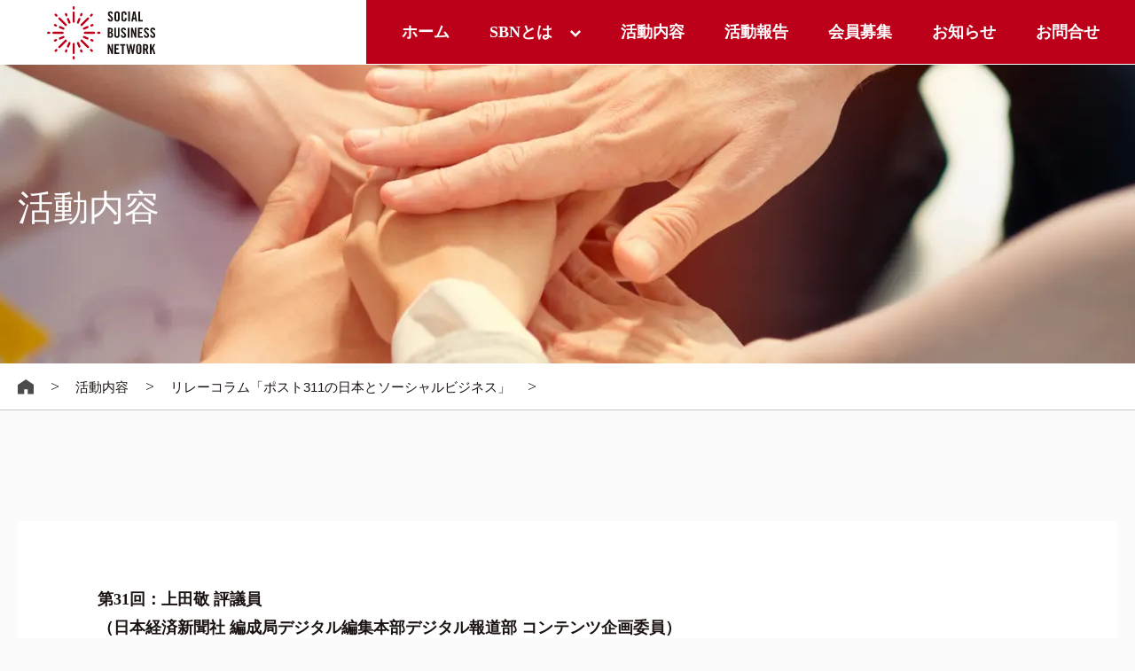

--- FILE ---
content_type: text/html; charset=UTF-8
request_url: https://socialbusiness-net.com/%E7%AC%AC31%E5%9B%9E%EF%BC%9A%E4%B8%8A%E7%94%B0%E6%95%AC-%E8%A9%95%E8%AD%B0%E5%93%A1
body_size: 36380
content:
<!doctype html>
<html lang="ja">
<head>
	<meta name="viewport" content="width=device-width,initial-scale=1">
	<meta charset="UTF-8">
	<link rel="profile" href="https://gmpg.org/xfn/11">

	<title>第31回：上田敬 評議員 &#8211; ソーシャルビジネスネットワーク</title>
<meta name='robots' content='max-image-preview:large' />
<link rel="alternate" type="application/rss+xml" title="ソーシャルビジネスネットワーク &raquo; フィード" href="https://socialbusiness-net.com/feed" />
<link rel="alternate" type="application/rss+xml" title="ソーシャルビジネスネットワーク &raquo; コメントフィード" href="https://socialbusiness-net.com/comments/feed" />
<link rel="alternate" title="oEmbed (JSON)" type="application/json+oembed" href="https://socialbusiness-net.com/wp-json/oembed/1.0/embed?url=https%3A%2F%2Fsocialbusiness-net.com%2F%25e7%25ac%25ac31%25e5%259b%259e%25ef%25bc%259a%25e4%25b8%258a%25e7%2594%25b0%25e6%2595%25ac-%25e8%25a9%2595%25e8%25ad%25b0%25e5%2593%25a1" />
<link rel="alternate" title="oEmbed (XML)" type="text/xml+oembed" href="https://socialbusiness-net.com/wp-json/oembed/1.0/embed?url=https%3A%2F%2Fsocialbusiness-net.com%2F%25e7%25ac%25ac31%25e5%259b%259e%25ef%25bc%259a%25e4%25b8%258a%25e7%2594%25b0%25e6%2595%25ac-%25e8%25a9%2595%25e8%25ad%25b0%25e5%2593%25a1&#038;format=xml" />
		<!-- This site uses the Google Analytics by MonsterInsights plugin v9.11.1 - Using Analytics tracking - https://www.monsterinsights.com/ -->
		<!-- Note: MonsterInsights is not currently configured on this site. The site owner needs to authenticate with Google Analytics in the MonsterInsights settings panel. -->
					<!-- No tracking code set -->
				<!-- / Google Analytics by MonsterInsights -->
		<style id='wp-img-auto-sizes-contain-inline-css'>
img:is([sizes=auto i],[sizes^="auto," i]){contain-intrinsic-size:3000px 1500px}
/*# sourceURL=wp-img-auto-sizes-contain-inline-css */
</style>
<style id='wp-emoji-styles-inline-css'>

	img.wp-smiley, img.emoji {
		display: inline !important;
		border: none !important;
		box-shadow: none !important;
		height: 1em !important;
		width: 1em !important;
		margin: 0 0.07em !important;
		vertical-align: -0.1em !important;
		background: none !important;
		padding: 0 !important;
	}
/*# sourceURL=wp-emoji-styles-inline-css */
</style>
<style id='wp-block-library-inline-css'>
:root{--wp-block-synced-color:#7a00df;--wp-block-synced-color--rgb:122,0,223;--wp-bound-block-color:var(--wp-block-synced-color);--wp-editor-canvas-background:#ddd;--wp-admin-theme-color:#007cba;--wp-admin-theme-color--rgb:0,124,186;--wp-admin-theme-color-darker-10:#006ba1;--wp-admin-theme-color-darker-10--rgb:0,107,160.5;--wp-admin-theme-color-darker-20:#005a87;--wp-admin-theme-color-darker-20--rgb:0,90,135;--wp-admin-border-width-focus:2px}@media (min-resolution:192dpi){:root{--wp-admin-border-width-focus:1.5px}}.wp-element-button{cursor:pointer}:root .has-very-light-gray-background-color{background-color:#eee}:root .has-very-dark-gray-background-color{background-color:#313131}:root .has-very-light-gray-color{color:#eee}:root .has-very-dark-gray-color{color:#313131}:root .has-vivid-green-cyan-to-vivid-cyan-blue-gradient-background{background:linear-gradient(135deg,#00d084,#0693e3)}:root .has-purple-crush-gradient-background{background:linear-gradient(135deg,#34e2e4,#4721fb 50%,#ab1dfe)}:root .has-hazy-dawn-gradient-background{background:linear-gradient(135deg,#faaca8,#dad0ec)}:root .has-subdued-olive-gradient-background{background:linear-gradient(135deg,#fafae1,#67a671)}:root .has-atomic-cream-gradient-background{background:linear-gradient(135deg,#fdd79a,#004a59)}:root .has-nightshade-gradient-background{background:linear-gradient(135deg,#330968,#31cdcf)}:root .has-midnight-gradient-background{background:linear-gradient(135deg,#020381,#2874fc)}:root{--wp--preset--font-size--normal:16px;--wp--preset--font-size--huge:42px}.has-regular-font-size{font-size:1em}.has-larger-font-size{font-size:2.625em}.has-normal-font-size{font-size:var(--wp--preset--font-size--normal)}.has-huge-font-size{font-size:var(--wp--preset--font-size--huge)}.has-text-align-center{text-align:center}.has-text-align-left{text-align:left}.has-text-align-right{text-align:right}.has-fit-text{white-space:nowrap!important}#end-resizable-editor-section{display:none}.aligncenter{clear:both}.items-justified-left{justify-content:flex-start}.items-justified-center{justify-content:center}.items-justified-right{justify-content:flex-end}.items-justified-space-between{justify-content:space-between}.screen-reader-text{border:0;clip-path:inset(50%);height:1px;margin:-1px;overflow:hidden;padding:0;position:absolute;width:1px;word-wrap:normal!important}.screen-reader-text:focus{background-color:#ddd;clip-path:none;color:#444;display:block;font-size:1em;height:auto;left:5px;line-height:normal;padding:15px 23px 14px;text-decoration:none;top:5px;width:auto;z-index:100000}html :where(.has-border-color){border-style:solid}html :where([style*=border-top-color]){border-top-style:solid}html :where([style*=border-right-color]){border-right-style:solid}html :where([style*=border-bottom-color]){border-bottom-style:solid}html :where([style*=border-left-color]){border-left-style:solid}html :where([style*=border-width]){border-style:solid}html :where([style*=border-top-width]){border-top-style:solid}html :where([style*=border-right-width]){border-right-style:solid}html :where([style*=border-bottom-width]){border-bottom-style:solid}html :where([style*=border-left-width]){border-left-style:solid}html :where(img[class*=wp-image-]){height:auto;max-width:100%}:where(figure){margin:0 0 1em}html :where(.is-position-sticky){--wp-admin--admin-bar--position-offset:var(--wp-admin--admin-bar--height,0px)}@media screen and (max-width:600px){html :where(.is-position-sticky){--wp-admin--admin-bar--position-offset:0px}}

/*# sourceURL=wp-block-library-inline-css */
</style><style id='global-styles-inline-css'>
:root{--wp--preset--aspect-ratio--square: 1;--wp--preset--aspect-ratio--4-3: 4/3;--wp--preset--aspect-ratio--3-4: 3/4;--wp--preset--aspect-ratio--3-2: 3/2;--wp--preset--aspect-ratio--2-3: 2/3;--wp--preset--aspect-ratio--16-9: 16/9;--wp--preset--aspect-ratio--9-16: 9/16;--wp--preset--color--black: #000000;--wp--preset--color--cyan-bluish-gray: #abb8c3;--wp--preset--color--white: #ffffff;--wp--preset--color--pale-pink: #f78da7;--wp--preset--color--vivid-red: #cf2e2e;--wp--preset--color--luminous-vivid-orange: #ff6900;--wp--preset--color--luminous-vivid-amber: #fcb900;--wp--preset--color--light-green-cyan: #7bdcb5;--wp--preset--color--vivid-green-cyan: #00d084;--wp--preset--color--pale-cyan-blue: #8ed1fc;--wp--preset--color--vivid-cyan-blue: #0693e3;--wp--preset--color--vivid-purple: #9b51e0;--wp--preset--gradient--vivid-cyan-blue-to-vivid-purple: linear-gradient(135deg,rgb(6,147,227) 0%,rgb(155,81,224) 100%);--wp--preset--gradient--light-green-cyan-to-vivid-green-cyan: linear-gradient(135deg,rgb(122,220,180) 0%,rgb(0,208,130) 100%);--wp--preset--gradient--luminous-vivid-amber-to-luminous-vivid-orange: linear-gradient(135deg,rgb(252,185,0) 0%,rgb(255,105,0) 100%);--wp--preset--gradient--luminous-vivid-orange-to-vivid-red: linear-gradient(135deg,rgb(255,105,0) 0%,rgb(207,46,46) 100%);--wp--preset--gradient--very-light-gray-to-cyan-bluish-gray: linear-gradient(135deg,rgb(238,238,238) 0%,rgb(169,184,195) 100%);--wp--preset--gradient--cool-to-warm-spectrum: linear-gradient(135deg,rgb(74,234,220) 0%,rgb(151,120,209) 20%,rgb(207,42,186) 40%,rgb(238,44,130) 60%,rgb(251,105,98) 80%,rgb(254,248,76) 100%);--wp--preset--gradient--blush-light-purple: linear-gradient(135deg,rgb(255,206,236) 0%,rgb(152,150,240) 100%);--wp--preset--gradient--blush-bordeaux: linear-gradient(135deg,rgb(254,205,165) 0%,rgb(254,45,45) 50%,rgb(107,0,62) 100%);--wp--preset--gradient--luminous-dusk: linear-gradient(135deg,rgb(255,203,112) 0%,rgb(199,81,192) 50%,rgb(65,88,208) 100%);--wp--preset--gradient--pale-ocean: linear-gradient(135deg,rgb(255,245,203) 0%,rgb(182,227,212) 50%,rgb(51,167,181) 100%);--wp--preset--gradient--electric-grass: linear-gradient(135deg,rgb(202,248,128) 0%,rgb(113,206,126) 100%);--wp--preset--gradient--midnight: linear-gradient(135deg,rgb(2,3,129) 0%,rgb(40,116,252) 100%);--wp--preset--font-size--small: 13px;--wp--preset--font-size--medium: 20px;--wp--preset--font-size--large: 36px;--wp--preset--font-size--x-large: 42px;--wp--preset--spacing--20: 0.44rem;--wp--preset--spacing--30: 0.67rem;--wp--preset--spacing--40: 1rem;--wp--preset--spacing--50: 1.5rem;--wp--preset--spacing--60: 2.25rem;--wp--preset--spacing--70: 3.38rem;--wp--preset--spacing--80: 5.06rem;--wp--preset--shadow--natural: 6px 6px 9px rgba(0, 0, 0, 0.2);--wp--preset--shadow--deep: 12px 12px 50px rgba(0, 0, 0, 0.4);--wp--preset--shadow--sharp: 6px 6px 0px rgba(0, 0, 0, 0.2);--wp--preset--shadow--outlined: 6px 6px 0px -3px rgb(255, 255, 255), 6px 6px rgb(0, 0, 0);--wp--preset--shadow--crisp: 6px 6px 0px rgb(0, 0, 0);}:where(.is-layout-flex){gap: 0.5em;}:where(.is-layout-grid){gap: 0.5em;}body .is-layout-flex{display: flex;}.is-layout-flex{flex-wrap: wrap;align-items: center;}.is-layout-flex > :is(*, div){margin: 0;}body .is-layout-grid{display: grid;}.is-layout-grid > :is(*, div){margin: 0;}:where(.wp-block-columns.is-layout-flex){gap: 2em;}:where(.wp-block-columns.is-layout-grid){gap: 2em;}:where(.wp-block-post-template.is-layout-flex){gap: 1.25em;}:where(.wp-block-post-template.is-layout-grid){gap: 1.25em;}.has-black-color{color: var(--wp--preset--color--black) !important;}.has-cyan-bluish-gray-color{color: var(--wp--preset--color--cyan-bluish-gray) !important;}.has-white-color{color: var(--wp--preset--color--white) !important;}.has-pale-pink-color{color: var(--wp--preset--color--pale-pink) !important;}.has-vivid-red-color{color: var(--wp--preset--color--vivid-red) !important;}.has-luminous-vivid-orange-color{color: var(--wp--preset--color--luminous-vivid-orange) !important;}.has-luminous-vivid-amber-color{color: var(--wp--preset--color--luminous-vivid-amber) !important;}.has-light-green-cyan-color{color: var(--wp--preset--color--light-green-cyan) !important;}.has-vivid-green-cyan-color{color: var(--wp--preset--color--vivid-green-cyan) !important;}.has-pale-cyan-blue-color{color: var(--wp--preset--color--pale-cyan-blue) !important;}.has-vivid-cyan-blue-color{color: var(--wp--preset--color--vivid-cyan-blue) !important;}.has-vivid-purple-color{color: var(--wp--preset--color--vivid-purple) !important;}.has-black-background-color{background-color: var(--wp--preset--color--black) !important;}.has-cyan-bluish-gray-background-color{background-color: var(--wp--preset--color--cyan-bluish-gray) !important;}.has-white-background-color{background-color: var(--wp--preset--color--white) !important;}.has-pale-pink-background-color{background-color: var(--wp--preset--color--pale-pink) !important;}.has-vivid-red-background-color{background-color: var(--wp--preset--color--vivid-red) !important;}.has-luminous-vivid-orange-background-color{background-color: var(--wp--preset--color--luminous-vivid-orange) !important;}.has-luminous-vivid-amber-background-color{background-color: var(--wp--preset--color--luminous-vivid-amber) !important;}.has-light-green-cyan-background-color{background-color: var(--wp--preset--color--light-green-cyan) !important;}.has-vivid-green-cyan-background-color{background-color: var(--wp--preset--color--vivid-green-cyan) !important;}.has-pale-cyan-blue-background-color{background-color: var(--wp--preset--color--pale-cyan-blue) !important;}.has-vivid-cyan-blue-background-color{background-color: var(--wp--preset--color--vivid-cyan-blue) !important;}.has-vivid-purple-background-color{background-color: var(--wp--preset--color--vivid-purple) !important;}.has-black-border-color{border-color: var(--wp--preset--color--black) !important;}.has-cyan-bluish-gray-border-color{border-color: var(--wp--preset--color--cyan-bluish-gray) !important;}.has-white-border-color{border-color: var(--wp--preset--color--white) !important;}.has-pale-pink-border-color{border-color: var(--wp--preset--color--pale-pink) !important;}.has-vivid-red-border-color{border-color: var(--wp--preset--color--vivid-red) !important;}.has-luminous-vivid-orange-border-color{border-color: var(--wp--preset--color--luminous-vivid-orange) !important;}.has-luminous-vivid-amber-border-color{border-color: var(--wp--preset--color--luminous-vivid-amber) !important;}.has-light-green-cyan-border-color{border-color: var(--wp--preset--color--light-green-cyan) !important;}.has-vivid-green-cyan-border-color{border-color: var(--wp--preset--color--vivid-green-cyan) !important;}.has-pale-cyan-blue-border-color{border-color: var(--wp--preset--color--pale-cyan-blue) !important;}.has-vivid-cyan-blue-border-color{border-color: var(--wp--preset--color--vivid-cyan-blue) !important;}.has-vivid-purple-border-color{border-color: var(--wp--preset--color--vivid-purple) !important;}.has-vivid-cyan-blue-to-vivid-purple-gradient-background{background: var(--wp--preset--gradient--vivid-cyan-blue-to-vivid-purple) !important;}.has-light-green-cyan-to-vivid-green-cyan-gradient-background{background: var(--wp--preset--gradient--light-green-cyan-to-vivid-green-cyan) !important;}.has-luminous-vivid-amber-to-luminous-vivid-orange-gradient-background{background: var(--wp--preset--gradient--luminous-vivid-amber-to-luminous-vivid-orange) !important;}.has-luminous-vivid-orange-to-vivid-red-gradient-background{background: var(--wp--preset--gradient--luminous-vivid-orange-to-vivid-red) !important;}.has-very-light-gray-to-cyan-bluish-gray-gradient-background{background: var(--wp--preset--gradient--very-light-gray-to-cyan-bluish-gray) !important;}.has-cool-to-warm-spectrum-gradient-background{background: var(--wp--preset--gradient--cool-to-warm-spectrum) !important;}.has-blush-light-purple-gradient-background{background: var(--wp--preset--gradient--blush-light-purple) !important;}.has-blush-bordeaux-gradient-background{background: var(--wp--preset--gradient--blush-bordeaux) !important;}.has-luminous-dusk-gradient-background{background: var(--wp--preset--gradient--luminous-dusk) !important;}.has-pale-ocean-gradient-background{background: var(--wp--preset--gradient--pale-ocean) !important;}.has-electric-grass-gradient-background{background: var(--wp--preset--gradient--electric-grass) !important;}.has-midnight-gradient-background{background: var(--wp--preset--gradient--midnight) !important;}.has-small-font-size{font-size: var(--wp--preset--font-size--small) !important;}.has-medium-font-size{font-size: var(--wp--preset--font-size--medium) !important;}.has-large-font-size{font-size: var(--wp--preset--font-size--large) !important;}.has-x-large-font-size{font-size: var(--wp--preset--font-size--x-large) !important;}
/*# sourceURL=global-styles-inline-css */
</style>

<style id='classic-theme-styles-inline-css'>
/*! This file is auto-generated */
.wp-block-button__link{color:#fff;background-color:#32373c;border-radius:9999px;box-shadow:none;text-decoration:none;padding:calc(.667em + 2px) calc(1.333em + 2px);font-size:1.125em}.wp-block-file__button{background:#32373c;color:#fff;text-decoration:none}
/*# sourceURL=/wp-includes/css/classic-themes.min.css */
</style>
<link rel='stylesheet' id='contact-form-7-css' href='https://socialbusiness-net.com/wp/wp-content/plugins/contact-form-7/includes/css/styles.css?ver=6.1.4' media='all' />
<style id='contact-form-7-inline-css'>
.wpcf7 .wpcf7-recaptcha iframe {margin-bottom: 0;}.wpcf7 .wpcf7-recaptcha[data-align="center"] > div {margin: 0 auto;}.wpcf7 .wpcf7-recaptcha[data-align="right"] > div {margin: 0 0 0 auto;}
/*# sourceURL=contact-form-7-inline-css */
</style>
<link rel='stylesheet' id='parent-style-css' href='https://socialbusiness-net.com/wp/wp-content/themes/_s-master/style.css?ver=6.9' media='all' />
<link rel='stylesheet' id='child-style-css' href='https://socialbusiness-net.com/wp/wp-content/themes/_s-master-child/style.css?ver=6.9' media='all' />
<link rel='stylesheet' id='_s-style-css' href='https://socialbusiness-net.com/wp/wp-content/themes/_s-master-child/style.css?ver=1.0.0' media='all' />
<link rel='stylesheet' id='wp-pagenavi-css' href='https://socialbusiness-net.com/wp/wp-content/plugins/wp-pagenavi/pagenavi-css.css?ver=2.70' media='all' />
<link rel="https://api.w.org/" href="https://socialbusiness-net.com/wp-json/" /><link rel="alternate" title="JSON" type="application/json" href="https://socialbusiness-net.com/wp-json/wp/v2/pages/4458" /><link rel="EditURI" type="application/rsd+xml" title="RSD" href="https://socialbusiness-net.com/wp/xmlrpc.php?rsd" />
<meta name="generator" content="WordPress 6.9" />
<link rel="canonical" href="https://socialbusiness-net.com/%e7%ac%ac31%e5%9b%9e%ef%bc%9a%e4%b8%8a%e7%94%b0%e6%95%ac-%e8%a9%95%e8%ad%b0%e5%93%a1" />
<link rel='shortlink' href='https://socialbusiness-net.com/?p=4458' />
<link rel="icon" href="https://socialbusiness-net.com/wp/wp-content/uploads/cropped-cropped-site_icon-32x32.png" sizes="32x32" />
<link rel="icon" href="https://socialbusiness-net.com/wp/wp-content/uploads/cropped-cropped-site_icon-192x192.png" sizes="192x192" />
<link rel="apple-touch-icon" href="https://socialbusiness-net.com/wp/wp-content/uploads/cropped-cropped-site_icon-180x180.png" />
<meta name="msapplication-TileImage" content="https://socialbusiness-net.com/wp/wp-content/uploads/cropped-cropped-site_icon-270x270.png" />

<title>ソーシャルビジネスネットワーク</title>
 <meta name="Description" content="">

<meta property="og:url" content="https://socialbusiness-net.com/%e7%ac%ac31%e5%9b%9e%ef%bc%9a%e4%b8%8a%e7%94%b0%e6%95%ac-%e8%a9%95%e8%ad%b0%e5%93%a1" />
<meta property="og:type" content="website" />
<meta property="og:title" content="第31回：上田敬 評議員｜ソーシャルビジネスネットワーク" />
<meta property="og:description" content="" />
<meta property="og:image" content="https://socialbusiness-net.com/wp/wp-content/themes/_s-master-child/common/images/common/ogp.jpg" />
<meta property="og:image:width" content="1200" />
<meta property="og:image:height" content="630" />

	<link rel="stylesheet" href="https://socialbusiness-net.com/wp/wp-content/themes/_s-master-child/common/css/set.css" type="text/css" />
	<link rel="stylesheet" href="https://socialbusiness-net.com/wp/wp-content/themes/_s-master-child/common/css/normalize.css" type="text/css" />
	<link rel="stylesheet" href="https://use.fontawesome.com/releases/v5.6.3/css/all.css">
	<link rel="stylesheet" href="https://socialbusiness-net.com/wp/wp-content/themes/_s-master-child/common/css/basestyle.css" type="text/css" />
	<link rel="stylesheet" href="https://socialbusiness-net.com/wp/wp-content/themes/_s-master-child/common/css/commonstyle.css" type="text/css" />
	<link rel="stylesheet" href="https://socialbusiness-net.com/wp/wp-content/themes/_s-master-child/common/css/contents.css" type="text/css" />
	<link rel="stylesheet" href="https://socialbusiness-net.com/wp/wp-content/themes/_s-master-child/common/css/spmenu.css" type="text/css" />
	<link rel="stylesheet" href="https://socialbusiness-net.com/wp/wp-content/themes/_s-master-child/common/css/inputDesign.css" type="text/css" />


</head>
<body id="contents" class="wp-singular page-template-default page page-id-4458 wp-theme-_s-master wp-child-theme-_s-master-child">

	<div class="wrapper">
		<main>
	<header>
    <div class="flexbox">
      <div id="logo"><h1><a href="https://socialbusiness-net.com/"><img src="https://socialbusiness-net.com/wp/wp-content/themes/_s-master-child/common/images/common/logo.svg" alt="SOCIAL BUSINESS NETWORK" /></a></h1></div>
      <div id="navigation" class="menu">
        <ul >
          <li><a href="https://socialbusiness-net.com/">ホーム</a></li>
          <li><a href="https://socialbusiness-net.com/about/">SBNとは</a>
                  <ul class="submenu">
          <li><div class="submenuinner">
          <div class="ttibox"><p>SBNとは</p></div>
          <div class="listbox">
            <ul>
          <li><a href="https://socialbusiness-net.com/about/">ビジョン</a></li>
          <li><a href="https://socialbusiness-net.com/about/mission/">ミッション</a></li>
          <li><a href="https://socialbusiness-net.com/about/summary/">団体概要</a></li>
          <li><a href="https://socialbusiness-net.com/about/businessdomain/">事業領域</a></li>
          <li><a href="https://socialbusiness-net.com/about/person/">会員</a></li>
          <li><a href="https://socialbusiness-net.com/about/summary/#contents02">アクセス</a></li>
        </ul>
        </div></div>
      </li></ul></li>
          <li><a href="https://socialbusiness-net.com/contents/">活動内容</a></li>
          <li><a href="https://socialbusiness-net.com/reports/">活動報告</a></li>
          <li><a href="https://docs.google.com/forms/d/e/1FAIpQLSdhSnSdQ3TH3JY1veJj_QheTvVDcQEXf19V-LHTiqEvNxU2Xg/viewform" target="_blank">会員募集</a></li>
          <li><a href="https://socialbusiness-net.com/category/news/">お知らせ</a></li>
          <li><a href="https://socialbusiness-net.com/soshiarubijinesunikiku/">お問合せ</a></li>
        </ul>
      </div>
    </div>	</header>
	<div id="h2box_imgbox">
		<div id="h2box_inner">
			<h2>活動内容</h2>
		</div>
	</div>
<div id="pannavi">
	<ul>
		<li><a href="https://socialbusiness-net.com/"><img src="https://socialbusiness-net.com/wp/wp-content/themes/_s-master-child/common/images/common/icon_home.svg" alt="HOME" /></a></li>
		<li><a href="https://socialbusiness-net.com/contents">活動内容</a></li>
		<li><a href="https://socialbusiness-net.com/contents/cnt/newcontents04">リレーコラム「ポスト311の日本とソーシャルビジネス」</a></li>
	</ul>
</div>


<section id="contents01"><div class="mainblockinner">
    <div class="contentsinner"><div class="contentsview">


		
<p>&nbsp;</p>
<p><strong>第31回：上田敬 評議員</strong><br />
<strong>（日本経済新聞社 編成局デジタル編集本部デジタル報道部 コンテンツ企画委員）</strong></p>
<p>&nbsp;</p>
<p>資金支援、変わる質</p>
<p>&nbsp;</p>
<p>先日、米グーグルが「Google インパクトチャレンジ」という非営利団体支援プログラムを発表しました。</p>
<p>「様々なテクノロジーの活用を通じ、社会問題の解決にチャレンジする」アイデアの実現を応援します。４つのプロジェクトを選び、それぞれ５０００万円を提供します。</p>
<p>NPOへの資金供給の額としてはあまり例のない規模です。</p>
<p>シュミット会長が来日し、自ら説明会に臨んだほど、グーグルにとっては肝いりの取り組みです。</p>
<p>&nbsp;</p>
<p>注目すべきは金額の多さだけではありません。</p>
<p>むしろ、それ以外の点にあります。</p>
<p>グーグルのエンジニアやマーケッターなどさまざまな分野のビジネスの専門家が支援してくれます。</p>
<p>グーグルの新規事業開拓という色合いがあるとはいえ、「選んだからには必ず成功させる」と担当者の方が発言していたのが印象的でした。</p>
<p>支援期間終了後は自立できるソーシャルビジネスなどを想定しているようです。</p>
<p>&nbsp;</p>
<p>民主党政権時代、雇用対策などとして、多額の公的資金がNPOやソーシャルビジネスの担い手に流れ込みました。</p>
<p>東日本大震災の復旧・復興でその勢いは増しました。</p>
<p>あふれかえる資金は不正流用や無駄遣いのような残念な状況もありました。</p>
<p>グーグルの今回のプログラムのように、メンタリングもついてくる資金であれば、適正に使われ、成果につながりやすいのではないでしょうか。期待したいと思います。</p>
<p>&nbsp;</p>
<p>ところで若干、自己紹介をさせていただきます。</p>
<p>私は1990年代半ばからNPOなどの取材を始めました。</p>
<p>活動を通じて社会を変革する志を持っている人たちの可能性を信じ、この分野を取材し続けています。</p>
<p>&nbsp;</p>
<p>手前味噌ですが、日本経済新聞社もソーシャルビジネスを表彰する制度を設けました。「</p>
<p>日経ソーシャルイニシアチブ大賞」と言います。</p>
<p>法人格はNPOに限らず、株式会社も対象としています。</p>
<p>また、前回第２回目から大企業のCSR（企業の社会的責任）関連の活動も表彰しています。</p>
<p>もうすぐ、第３回目の募集を開始する予定です。</p>
<p>よかったら応募してみてください。</p>
<p>よろしくお願いします。</p>
<p>&nbsp;</p>
</div></div></div></section>



<div id="bottomcontactbox">
	<div id="bottomcontactbox_inner">
		<h3>Contact us</h3>
		<p>ご相談・お問合せは<br class="br-sp">お気軽にお寄せください</p>
		<div class="btnbox"><a href="https://socialbusiness-net.com/soshiarubijinesunikiku/"><img src="https://socialbusiness-net.com/wp/wp-content/themes/_s-master-child/common/images/common/icon_mail.svg" alt="" />CONTACT US</a></div>
	</div>
</div>
		<div id="pageTop" class="btn-pagetop">
	<p><a href="#">Page top</a></p>
</div>
<footer>
		<div id="footlogo"><img src="https://socialbusiness-net.com/wp/wp-content/themes/_s-master-child/common/images/common/logo.svg" alt="SOCIAL BUSINESS NETWORK" /></div>
		<div id="footmenu">
			<div class="pc_block">
<div class="flexbox">
	<div class="menubox">
		<dl>
			<dt><a href="https://socialbusiness-net.com/about/">SBNとは</a></dt>
			 <dd><a href="https://socialbusiness-net.com/about/">ビジョン</a></dd>
			 <dd><a href="https://socialbusiness-net.com/about/mission/">ミッション</a></dd>
			 <dd><a href="https://socialbusiness-net.com/about/summary/">団体概要</a></dd>
			 <dd><a href="https://socialbusiness-net.com/about/businessdomain/">事業領域</a></dd>
			 <dd><a href="https://socialbusiness-net.com/about/person/">会員</a></dd>
			 <dd><a href="https://socialbusiness-net.com/about/summary/#contents02">アクセス</a></dd>
		</dl>
	</div>
	<div class="menubox">
		<ul>
					<li><a href="https://socialbusiness-net.com/contents/">活動内容</a></li>
					<li><a href="https://socialbusiness-net.com/reports/">活動報告</a></li>
					<li><a href="https://docs.google.com/forms/d/e/1FAIpQLSdhSnSdQ3TH3JY1veJj_QheTvVDcQEXf19V-LHTiqEvNxU2Xg/viewform" target="_blank">会員募集</a></li>
		</ul>
</div>
	<div class="menubox">
		<ul>
					<li><a href="https://socialbusiness-net.com/category/news/">お知らせ</a></li>
					<li><a href="https://socialbusiness-net.com/privacy/">プライバシーポリシー</a></li>
					<li><a href="https://socialbusiness-net.com/soshiarubijinesunikiku/">お問合せ</a></li>
		</ul>
</div>
</div>
</div>

<div class="sp_block spfootmenu">
			<dl>
			<dt><span>SBNとは</span></dt>
			 <dd><ul>
			 	<li><a href="https://socialbusiness-net.com/about/">ビジョン</a></li>
			 <li><a href="https://socialbusiness-net.com/about/mission/">ミッション</a></li>
			 <li><a href="https://socialbusiness-net.com/about/summary/">団体概要</a></li>
			 <li><a href="https://socialbusiness-net.com/about/businessdomain/">事業領域</a></li>
			 <li><a href="https://socialbusiness-net.com/about/person/">会員</a></li>
			 <li><a href="https://socialbusiness-net.com/about/summary/#contents02">アクセス</a></li>
			 </ul></dd>
		</dl>
				<ul>
					<li><a href="https://socialbusiness-net.com/contents/">活動内容</a></li>
					<li><a href="https://socialbusiness-net.com/reports/">活動報告</a></li>
					<li><a href="https://docs.google.com/forms/d/e/1FAIpQLSdhSnSdQ3TH3JY1veJj_QheTvVDcQEXf19V-LHTiqEvNxU2Xg/viewform" target="_blank">会員募集</a></li>
					<li><a href="https://socialbusiness-net.com/category/news/">お知らせ</a></li>
					<li><a href="https://socialbusiness-net.com/privacy/">プライバシーポリシー</a></li>
					<li><a href="https://socialbusiness-net.com/soshiarubijinesunikiku/">お問合せ</a></li>
		</ul>
</div>

		</div>
		<div id="footsns"><a href="https://www.facebook.com/pages/Socialbusiness_net/121176294616736" target="_blank"><img src="https://socialbusiness-net.com/wp/wp-content/themes/_s-master-child/common/images/common/icon_fb.svg" alt="" /></a></div>
		<div id="footercopy">
			<p>Copyright &copy; SOCIAL BUSINESS NETWORK All Rights Reserved.</p>
		</div></footer>


		</main>


	</div>


	<div class="menu-trigger" href="">
		<span></span>
		<span></span>
		<span></span>
	</div>
	<nav>
			<dl>
			<dt><span>SBNとは</span></dt>
			 <dd><ul>
			 	<li><a href="https://socialbusiness-net.com/about/">ビジョン</a></li>
			 <li><a href="https://socialbusiness-net.com/about/mission/">ミッション</a></li>
			 <li><a href="https://socialbusiness-net.com/about/summary/">団体概要</a></li>
			 <li><a href="https://socialbusiness-net.com/about/businessdomain/">事業領域</a></li>
			 <li><a href="https://socialbusiness-net.com/about/person/">会員</a></li>
			 <li><a href="https://socialbusiness-net.com/about/summary/#contents02">アクセス</a></li>
			 </ul></dd>
		</dl>
				<ul>
					<li><a href="https://socialbusiness-net.com/contents/">活動内容</a></li>
					<li><a href="https://socialbusiness-net.com/reports/">活動報告</a></li>
					<li><a href="https://docs.google.com/forms/d/e/1FAIpQLSdhSnSdQ3TH3JY1veJj_QheTvVDcQEXf19V-LHTiqEvNxU2Xg/viewform" target="_blank">会員募集</a></li>
					<li><a href="https://socialbusiness-net.com/category/news/">お知らせ</a></li>
					<li><a href="https://socialbusiness-net.com/privacy/">プライバシーポリシー</a></li>
					<li><a href="https://socialbusiness-net.com/soshiarubijinesunikiku/">お問合せ</a></li>
		</ul>
	</nav>
	<div class="overlay"></div>
</div>



<script src="https://ajax.googleapis.com/ajax/libs/jquery/1.11.0/jquery.min.js"></script>
	<script src="https://socialbusiness-net.com/wp/wp-content/themes/_s-master-child/common/js/jquery.matchHeight.js"></script>
	<script src="https://socialbusiness-net.com/wp/wp-content/themes/_s-master-child/common/js/megamenu.js"></script>
	<script src="https://socialbusiness-net.com/wp/wp-content/themes/_s-master-child/common/js/modernizr-custom.js"></script>
	<script src="https://socialbusiness-net.com/wp/wp-content/themes/_s-master-child/common/js/common.js"></script>



<script type="speculationrules">
{"prefetch":[{"source":"document","where":{"and":[{"href_matches":"/*"},{"not":{"href_matches":["/wp/wp-*.php","/wp/wp-admin/*","/wp/wp-content/uploads/*","/wp/wp-content/*","/wp/wp-content/plugins/*","/wp/wp-content/themes/_s-master-child/*","/wp/wp-content/themes/_s-master/*","/*\\?(.+)"]}},{"not":{"selector_matches":"a[rel~=\"nofollow\"]"}},{"not":{"selector_matches":".no-prefetch, .no-prefetch a"}}]},"eagerness":"conservative"}]}
</script>
<script src="https://socialbusiness-net.com/wp/wp-includes/js/dist/hooks.min.js?ver=dd5603f07f9220ed27f1" id="wp-hooks-js"></script>
<script src="https://socialbusiness-net.com/wp/wp-includes/js/dist/i18n.min.js?ver=c26c3dc7bed366793375" id="wp-i18n-js"></script>
<script id="wp-i18n-js-after">
wp.i18n.setLocaleData( { 'text direction\u0004ltr': [ 'ltr' ] } );
//# sourceURL=wp-i18n-js-after
</script>
<script src="https://socialbusiness-net.com/wp/wp-content/plugins/contact-form-7/includes/swv/js/index.js?ver=6.1.4" id="swv-js"></script>
<script id="contact-form-7-js-translations">
( function( domain, translations ) {
	var localeData = translations.locale_data[ domain ] || translations.locale_data.messages;
	localeData[""].domain = domain;
	wp.i18n.setLocaleData( localeData, domain );
} )( "contact-form-7", {"translation-revision-date":"2025-11-30 08:12:23+0000","generator":"GlotPress\/4.0.3","domain":"messages","locale_data":{"messages":{"":{"domain":"messages","plural-forms":"nplurals=1; plural=0;","lang":"ja_JP"},"This contact form is placed in the wrong place.":["\u3053\u306e\u30b3\u30f3\u30bf\u30af\u30c8\u30d5\u30a9\u30fc\u30e0\u306f\u9593\u9055\u3063\u305f\u4f4d\u7f6e\u306b\u7f6e\u304b\u308c\u3066\u3044\u307e\u3059\u3002"],"Error:":["\u30a8\u30e9\u30fc:"]}},"comment":{"reference":"includes\/js\/index.js"}} );
//# sourceURL=contact-form-7-js-translations
</script>
<script id="contact-form-7-js-before">
var wpcf7 = {
    "api": {
        "root": "https:\/\/socialbusiness-net.com\/wp-json\/",
        "namespace": "contact-form-7\/v1"
    }
};
//# sourceURL=contact-form-7-js-before
</script>
<script src="https://socialbusiness-net.com/wp/wp-content/plugins/contact-form-7/includes/js/index.js?ver=6.1.4" id="contact-form-7-js"></script>
<script src="https://socialbusiness-net.com/wp/wp-content/themes/_s-master/js/navigation.js?ver=1.0.0" id="_s-navigation-js"></script>
<script id="wp-emoji-settings" type="application/json">
{"baseUrl":"https://s.w.org/images/core/emoji/17.0.2/72x72/","ext":".png","svgUrl":"https://s.w.org/images/core/emoji/17.0.2/svg/","svgExt":".svg","source":{"concatemoji":"https://socialbusiness-net.com/wp/wp-includes/js/wp-emoji-release.min.js?ver=6.9"}}
</script>
<script type="module">
/*! This file is auto-generated */
const a=JSON.parse(document.getElementById("wp-emoji-settings").textContent),o=(window._wpemojiSettings=a,"wpEmojiSettingsSupports"),s=["flag","emoji"];function i(e){try{var t={supportTests:e,timestamp:(new Date).valueOf()};sessionStorage.setItem(o,JSON.stringify(t))}catch(e){}}function c(e,t,n){e.clearRect(0,0,e.canvas.width,e.canvas.height),e.fillText(t,0,0);t=new Uint32Array(e.getImageData(0,0,e.canvas.width,e.canvas.height).data);e.clearRect(0,0,e.canvas.width,e.canvas.height),e.fillText(n,0,0);const a=new Uint32Array(e.getImageData(0,0,e.canvas.width,e.canvas.height).data);return t.every((e,t)=>e===a[t])}function p(e,t){e.clearRect(0,0,e.canvas.width,e.canvas.height),e.fillText(t,0,0);var n=e.getImageData(16,16,1,1);for(let e=0;e<n.data.length;e++)if(0!==n.data[e])return!1;return!0}function u(e,t,n,a){switch(t){case"flag":return n(e,"\ud83c\udff3\ufe0f\u200d\u26a7\ufe0f","\ud83c\udff3\ufe0f\u200b\u26a7\ufe0f")?!1:!n(e,"\ud83c\udde8\ud83c\uddf6","\ud83c\udde8\u200b\ud83c\uddf6")&&!n(e,"\ud83c\udff4\udb40\udc67\udb40\udc62\udb40\udc65\udb40\udc6e\udb40\udc67\udb40\udc7f","\ud83c\udff4\u200b\udb40\udc67\u200b\udb40\udc62\u200b\udb40\udc65\u200b\udb40\udc6e\u200b\udb40\udc67\u200b\udb40\udc7f");case"emoji":return!a(e,"\ud83e\u1fac8")}return!1}function f(e,t,n,a){let r;const o=(r="undefined"!=typeof WorkerGlobalScope&&self instanceof WorkerGlobalScope?new OffscreenCanvas(300,150):document.createElement("canvas")).getContext("2d",{willReadFrequently:!0}),s=(o.textBaseline="top",o.font="600 32px Arial",{});return e.forEach(e=>{s[e]=t(o,e,n,a)}),s}function r(e){var t=document.createElement("script");t.src=e,t.defer=!0,document.head.appendChild(t)}a.supports={everything:!0,everythingExceptFlag:!0},new Promise(t=>{let n=function(){try{var e=JSON.parse(sessionStorage.getItem(o));if("object"==typeof e&&"number"==typeof e.timestamp&&(new Date).valueOf()<e.timestamp+604800&&"object"==typeof e.supportTests)return e.supportTests}catch(e){}return null}();if(!n){if("undefined"!=typeof Worker&&"undefined"!=typeof OffscreenCanvas&&"undefined"!=typeof URL&&URL.createObjectURL&&"undefined"!=typeof Blob)try{var e="postMessage("+f.toString()+"("+[JSON.stringify(s),u.toString(),c.toString(),p.toString()].join(",")+"));",a=new Blob([e],{type:"text/javascript"});const r=new Worker(URL.createObjectURL(a),{name:"wpTestEmojiSupports"});return void(r.onmessage=e=>{i(n=e.data),r.terminate(),t(n)})}catch(e){}i(n=f(s,u,c,p))}t(n)}).then(e=>{for(const n in e)a.supports[n]=e[n],a.supports.everything=a.supports.everything&&a.supports[n],"flag"!==n&&(a.supports.everythingExceptFlag=a.supports.everythingExceptFlag&&a.supports[n]);var t;a.supports.everythingExceptFlag=a.supports.everythingExceptFlag&&!a.supports.flag,a.supports.everything||((t=a.source||{}).concatemoji?r(t.concatemoji):t.wpemoji&&t.twemoji&&(r(t.twemoji),r(t.wpemoji)))});
//# sourceURL=https://socialbusiness-net.com/wp/wp-includes/js/wp-emoji-loader.min.js
</script>

</body>
</html>


--- FILE ---
content_type: text/css
request_url: https://socialbusiness-net.com/wp/wp-content/themes/_s-master-child/style.css?ver=1.0.0
body_size: 677
content:
/*!
Theme Name: _s Child
Template:_s-master
*/
ul{
	margin: 0;
}
li{
	list-style: none;
}
dd{
	margin:0;
}
p{
	text-align: left;
	margin-bottom: 0;
}
.main-navigation ul{
	display:block;
}
.post, .page {
    margin: 0;
}

.post-navigation,
.comments-area{
	display:none;
}
dt{
	font-weight:200;
}
.mwform-checkbox-field label, .mwform-radio-field label{
	font-weight:200;
}
#primary{
width:calc(100% - 250px) ;
}
#secondary{
width:200px;
}

.sns__container{
	text-align: right;
}

.sns__container a {
display: inline-block;
}
.mw_wp_form .horizontal-item + .horizontal-item {
  margin-right: 10px;
  margin-left: 0;
}

@media screen and (max-width: 420px) {
#primary{
width:100% ;
}
#secondary{
width:100% ;
}
.page-content, .entry-content, .entry-summary {
    margin: 0;
}


	}



--- FILE ---
content_type: text/css
request_url: https://socialbusiness-net.com/wp/wp-content/themes/_s-master-child/common/css/set.css
body_size: -41
content:
/*ファイルが見つからないのでダミー設置*/

--- FILE ---
content_type: text/css
request_url: https://socialbusiness-net.com/wp/wp-content/themes/_s-master-child/common/css/basestyle.css
body_size: 1791
content:
img{  border:0;  padding:0;  margin:0;  vertical-align: top;}*{ padding:0; margin:0;}table{  font-size:1em;   border-collapse: collapse;}/* clearfix */.clearfix:after {   content: ".";   display: block;   clear: both;   height: 0;   overflow:hidden;font-size:0.1em;line-height:0;}.clearfix { display: inline-block; }* html .clearfix { height: 1% }.clearfix {display:block;}.mt-5{  margin-top:5px;}.mb-5{  margin-bottom:5px;}.mtb-5{ margin-top:5px;margin-bottom:5px;}.mt-10{ margin-top:10px;}.mb-10{ margin-bottom:10px;}.mtb-10{  margin-top:10px;margin-bottom:10px;}.mt-15{ margin-top:15px;}.mb-15{ margin-bottom:15px;}.mtb-15{  margin-top:15px;margin-bottom:15px;}.mt-20{ margin-top:20px;}.mb-20{ margin-bottom:20px;}.mtb-20{  margin-top:20px;margin-bottom:20px;}.mt-25{ margin-top:25px;}.mb-25{ margin-bottom:25px;}.mtb-25{  margin-top:25px;margin-bottom:25px;}.mt-40{ margin-top:40px;}.mb-40{ margin-bottom:40px;}.pr-10{ padding-right:10px;}.pl-10{ padding-left:10px;}.prl-10{ padding-right:10px;padding-left:10px;}.righttext{ text-align:right;}.centertext{ text-align:center;}.text_mini{ font-size:0.8em; }.pc_block{display:block}.sp_block{display:none}.br-pc{display:inline-block}.br-sp{display:none}/* SELF CLEARING FLOATS - CLEARFIX METHOD */.container:after,.row:after, .col:after, .clr:after, .group:after {   content: "";   display: table;   clear: both; }/*  DEFAULT ROW STYLES   Set bottom padding according to preference */.row { padding-bottom: 0em;}h1,h2,h3,h4,h5{  font-size: 1em;  line-height: 1;  margin: 0;  padding: 0;  font-weight: normal;}@media print {  body {    -webkit-print-color-adjust: exact;  }}@media screen and (max-width: 840px) {#wrapper,#header,#globalmenu {  width: 100% }.sp_block{display:block;}.pc_block{display:none;}.br-pc{display:none}.br-sp{display:inline-block} }

--- FILE ---
content_type: text/css
request_url: https://socialbusiness-net.com/wp/wp-content/themes/_s-master-child/common/css/commonstyle.css
body_size: 11320
content:
@charset "UTF-8";
/*基本の赤*/
/*薄いグレー*/
/*薄いグレー*/
/*薄いピンク*/
/*スマホメニューの色*/
/*スマホメニューの色*/
@font-face {
  font-family: Ameretto;
  src: url(../font/ameretto_normal.ttf) format("truetype"), url(../font/ameretto_normal.woff) format("woff");
}
BODY {
  background: #FBFBFB;
  font-style: normal;
  font-weight: normal;
  text-align: center;
  text-indent: 0pt;
  letter-spacing: 0em;
  color: #1A1311;
  font-size: 18px;
  line-height: 1.8;
  margin: 0;
  padding: 0;
  font-family: "Yu Mincho Light", "YuMincho", "Yu Mincho", "游明朝体", "ヒラギノ明朝 ProN", "Hiragino Mincho ProN";
  font-weight: 500;
}

.wrapper {
  overflow: hidden;
}

a {
  outline: none;
}

a:link {
  color: #1A1311;
  text-decoration: none;
}

a:visited {
  color: #1A1311;
}

a:hover {
  color: #BC0019;
  text-decoration: none;
  opacity: 0.7;
}

a:active {
  color: #1A1311;
  text-decoration: none;
}

.righttext {
  text-align: right;
}

.centertext {
  text-align: center;
}

.text_mini {
  font-size: 0.8em;
}

.pc_block {
  display: block;
}

.sp_block {
  display: none;
}

.br-pc {
  display: inline-block;
}

.br-sp {
  display: none;
}

.pc_inlineblock {
  display: inline-block;
}

.flexbox {
  display: -webkit-box;
  display: -ms-flexbox;
  display: flex;
  -webkit-box-pack: justify;
      -ms-flex-pack: justify;
          justify-content: space-between;
  -ms-flex-wrap: wrap;
      flex-wrap: wrap;
}
.flexbox .col3_2box {
  width: 66%;
}
.flexbox .col3_1box {
  width: 30%;
}
.flexbox .col5_2box {
  width: 40%;
}
.flexbox .col5_3box {
  width: 55%;
}
.flexbox .col2box {
  width: 48%;
}
.flexbox .col3box {
  width: 31%;
}
.flexbox .col2fullbox {
  width: 50%;
}

header {
  position: fixed;
  padding: 5px 0 0px 20px;
  width: 100%;
  z-index: 99;
  top: 0;
  left: 0;
  -webkit-transition: 0.5s;
  transition: 0.5s;
}
header.coloron {
  background-color: #fff;
  padding: 0;
  border-bottom: 1px #fff solid;
}
header.coloron img {
  height: 60px;
}
header .flexbox {
  -webkit-box-align: end;
      -ms-flex-align: end;
          align-items: flex-end;
}
header #logo {
  width: 228px;
  padding-bottom: 10px;
}
header #logo a {
  display: block;
}
header #navigation {
  width: calc(100% - 300px);
  text-align: right;
}
header #navigation ul {
  background-color: #BC0019;
  width: auto;
  display: inline-block;
  padding: 20px;
}
header #navigation li {
  display: inline-block;
  font-weight: 600;
}
header #navigation li a {
  padding: 20px;
  color: #fff;
}
header #navigation li.menu-dropdown-icon a:after {
  content: "";
  background: url(../images/common/linkarrow_off.svg) 0 0 no-repeat;
  background-size: contain;
  width: 12px;
  height: 8px;
  display: inline-block;
  margin-left: 20px;
}
header #navigation li.menu-dropdown-icon.onmenu a {
  border-bottom: 8px #fff solid;
}
header #navigation li.menu-dropdown-icon.onmenu a:after {
  background: url(../images/common/linkarrow_on.svg) 0 0 no-repeat;
  background-size: contain;
}
header #navigation li ul.submenu {
  display: none;
  width: 100%;
  background-color: #fff;
  display: none;
  width: 100%;
  background: #fff;
  padding: 20px;
  position: absolute;
  z-index: 99;
  left: 0;
  top: 70px;
  margin: 0;
  list-style: none;
  -webkit-box-sizing: border-box;
          box-sizing: border-box;
  -webkit-box-shadow: 0px 8px 16px -8px rgba(0, 0, 0, 0.6);
          box-shadow: 0px 8px 16px -8px rgba(0, 0, 0, 0.6);
}
header #navigation li ul.submenu li {
  display: block;
}
header #navigation li ul.submenu li .submenuinner {
  display: -webkit-box;
  display: -ms-flexbox;
  display: flex;
  -webkit-box-pack: justify;
      -ms-flex-pack: justify;
          justify-content: space-between;
  -ms-flex-wrap: wrap;
      flex-wrap: wrap;
  max-width: 1280px;
  -webkit-box-align: center;
      -ms-flex-align: center;
          align-items: center;
  margin: 0 auto;
}
header #navigation li ul.submenu li .submenuinner .ttibox {
  display: inline-block;
  width: 25%;
  text-align: left;
}
header #navigation li ul.submenu li .submenuinner .ttibox dl dt {
  font-size: 40px;
  color: #1A1311;
  font-family: Ameretto, sans-serif;
  font-weight: 500;
  line-height: 1.4;
}
header #navigation li ul.submenu li .submenuinner .ttibox dl dd {
  font-size: 22px;
  color: #BC0019;
}
header #navigation li ul.submenu li .submenuinner .listbox {
  display: inline-block;
  width: 75%;
  text-align: left;
}
header #navigation li ul.submenu li .submenuinner .listbox ul {
  display: block;
  background-color: #fff;
}
header #navigation li ul.submenu li .submenuinner .listbox li {
  display: inline-block;
  margin: 0;
  background-size: 10px;
  width: auto;
}
header #navigation li ul.submenu li .submenuinner .listbox li a {
  color: #1A1311;
}
header #navigation li ul.submenu li .submenuinner .listbox li a:hover {
  color: #BC0019;
}

#bottomcontactbox {
  padding: 55px 0 117px 0;
  margin-top: 80px;
  background: url(../images/common/bottomcontactbg.webp) center center no-repeat;
  background-size: cover;
}
#bottomcontactbox h3 {
  font-family: Ameretto, sans-serif;
  color: #BC0019;
  font-size: 57px;
  margin-bottom: 45px;
  font-weight: 400;
}
#bottomcontactbox p {
  text-align: center;
}
#bottomcontactbox .btnbox {
  width: 400px;
  margin: 45px auto 0 auto;
}
#bottomcontactbox .btnbox a {
  display: block;
  background-color: #BC0019;
  color: #fff;
  padding: 25px;
  line-height: 1;
  font-family: Ameretto, sans-serif;
}
#bottomcontactbox .btnbox a img {
  vertical-align: text-bottom;
  display: inline-block;
  margin-right: 20px;
}

#pageTop {
  background-color: #BC0019;
  color: #fff;
  padding: 30px 0;
}
#pageTop p {
  margin-bottom: 0;
  text-align: center;
}
#pageTop a {
  display: block;
  color: #fff;
}
#pageTop a:before {
  content: "";
  background: url(../images/common/linkarrow_white_on.svg) 0 0 no-repeat;
  background-size: contain;
  width: 12px;
  height: 8px;
  display: inline-block;
  margin-right: 20px;
}

footer {
  margin-top: 150px;
  width: 100%;
  margin: 0 auto;
  padding: 55px 0 20px 0;
}
footer #footlogo {
  text-align: center;
  margin-bottom: 65px;
}
footer #footmenu .flexbox {
  width: 812px;
  margin: 0 auto;
}
footer #footmenu .menubox {
  width: 29.4117647059%;
  border-left: 1px #434343 solid;
  font-family: "游ゴシック体", YuGothic, "游ゴシック", "Yu Gothic", sans-serif;
}
footer #footmenu .menubox dl {
  margin-left: 20px;
  text-align: left;
}
footer #footmenu .menubox dl dt {
  font-size: 16px;
  font-weight: bold;
  margin-bottom: 10px;
}
footer #footmenu .menubox dl dd {
  font-size: 14px;
  margin-left: 20px;
  margin-bottom: 5px;
}
footer #footmenu .menubox ul {
  margin-left: 20px;
  list-style: none;
  text-align: left;
  font-size: 16px;
}
footer #footmenu .menubox ul li {
  margin-bottom: 20px;
}
footer #footmenu .menubox ul li:last-child {
  margin-bottom: 0;
}
footer #footsns {
  padding: 85px 0 50px 0;
}
footer #footercopy {
  font-size: 13px;
  font-family: "游ゴシック体", YuGothic, "游ゴシック", "Yu Gothic", sans-serif;
}
footer #footercopy p {
  text-align: center;
}

.contentsinner {
  width: 1280px;
  margin: 0 auto;
}

.contentsinner2 {
  width: 1140px;
  margin: 0 auto;
}

.no-webp #bottomcontactbox {
  background: url(../images/common/bottomcontactbg.jpg) center center no-repeat;
  background-size: cover;
}

@media screen and (max-width: 1280px) {
  .contentsinner {
    width: 100%;
    padding-left: 20px;
    padding-right: 20px;
  }
}
@media screen and (max-width: 1140px) {
  .contentsinner2 {
    width: 100%;
    padding-left: 20px;
    padding-right: 20px;
  }
}
/* -------------------------------sp--------------------------------------------- */
@media screen and (max-width: 1180px) {
  .sp_block {
    display: block;
  }

  .pc_block {
    display: none;
  }

  .br-pc {
    display: none;
  }

  .br-sp {
    display: inline-block;
  }

  .pc_inlineblock {
    display: none;
  }

  body {
    font-size: 16px;
  }

  .flexbox {
    display: block;
  }
  .flexbox .col2box {
    width: 100%;
    margin-bottom: 40px;
  }
  .flexbox .col2box:last-child {
    margin-bottom: 0px;
  }
  .flexbox .col3box {
    width: 100%;
    margin-bottom: 40px;
  }
  .flexbox .col3box:last-child {
    margin-bottom: 0px;
  }
  .flexbox .col3_2box {
    width: 100%;
    margin-bottom: 40px;
  }
  .flexbox .col3_1box {
    width: 100%;
    margin-bottom: 40px;
  }
  .flexbox .col5_2box {
    width: 100%;
    margin-bottom: 40px;
  }
  .flexbox .col5_3box {
    width: 100%;
    margin-bottom: 40px;
  }
  .flexbox .col2fullbox {
    width: 100%;
    margin-bottom: 40px;
  }

  header {
    padding: 5px 0 0px 20px;
    height: 60px;
  }
  header.coloron {
    padding: 5px 0 0px 20px;
  }
  header .flexbox {
    margin-top: 7px;
  }
  header #logo {
    width: 100%;
    text-align: left;
  }
  header #logo h1 {
    line-height: 1;
  }
  header #logo img {
    width: auto;
    height: 45px;
  }
  header #navigation {
    display: none;
  }

  #bottomcontactbox {
    padding: 70px 0 85px 0;
  }
  #bottomcontactbox #bottomcontactbox_inner {
    padding-left: 20px;
    padding-right: 20px;
  }
  #bottomcontactbox #bottomcontactbox_inner h3 {
    font-size: 45px;
  }
  #bottomcontactbox #bottomcontactbox_inner .btnbox {
    width: 100%;
  }

  #pageTop {
    display: none;
  }

  footer #footlogo img {
    width: 160px;
  }
  footer #footercopy {
    font-size: 10px;
  }
  footer #footmenu .spfootmenu {
    padding-left: 20px;
    padding-right: 20px;
    font-family: "游ゴシック体", YuGothic, "游ゴシック", "Yu Gothic", sans-serif;
  }
  footer #footmenu .spfootmenu dl {
    text-align: left;
    font-size: 13px;
  }
  footer #footmenu .spfootmenu dl dt {
    border-bottom: 1px #AFAFAF solid;
    padding-bottom: 10px;
    margin-bottom: 10px;
  }
  footer #footmenu .spfootmenu dl dt span {
    display: block;
    position: relative;
    padding: 10px 40px 10px 10px;
  }
  footer #footmenu .spfootmenu dl dt span:after {
    content: "";
    background: url(../images/common/link_plus.svg) center center no-repeat;
    background-size: contain;
    width: 12px;
    height: 12px;
    position: absolute;
    right: 15px;
    top: 50%;
    -webkit-transform: translateY(-50%);
            transform: translateY(-50%);
  }
  footer #footmenu .spfootmenu dl dt.active span:after {
    background: url(../images/common/link_minus.svg) center center no-repeat;
    background-size: contain;
  }
  footer #footmenu .spfootmenu dl dd {
    display: none;
  }
  footer #footmenu .spfootmenu dl dd ul li {
    border: none;
    padding-bottom: 0;
    margin-bottom: 0;
  }
  footer #footmenu .spfootmenu ul {
    text-align: left;
  }
  footer #footmenu .spfootmenu ul li {
    border-bottom: 1px #AFAFAF solid;
    padding-bottom: 10px;
    margin-bottom: 10px;
    font-size: 13px;
  }
  footer #footmenu .spfootmenu ul li a {
    display: block;
    position: relative;
    padding: 10px 40px 10px 10px;
  }
  footer #footmenu .spfootmenu ul li a:after {
    content: "";
    background: url(../images/common/link_arrow_red.svg) 0 0 no-repeat;
    background-size: contain;
    width: 12px;
    height: 12px;
    position: absolute;
    right: 10px;
    top: 50%;
    -webkit-transform: translateY(-50%);
            transform: translateY(-50%);
  }

  .contentsinner .contentsinner2 {
    padding: 0;
  }
}

--- FILE ---
content_type: text/css
request_url: https://socialbusiness-net.com/wp/wp-content/themes/_s-master-child/common/css/contents.css
body_size: 27666
content:
@charset "UTF-8";
/*基本の赤*/
/*薄いグレー*/
/*薄いグレー*/
/*薄いピンク*/
/*スマホメニューの色*/
/*スマホメニューの色*/
header {
  background-color: #fff;
  border-bottom: 1px #fff solid;
  padding: 0;
}
header #logo {
  padding: 5px 0;
}
header #logo img {
  height: 60px;
}

.morebtn {
  width: 230px;
  margin: 90px auto 0 auto;
  background-color: #BC0019;
}
.morebtn a {
  display: block;
  border: 1px #fff solid;
  color: #fff;
  padding: 10px;
  font-family: Ameretto, sans-serif;
  font-weight: 300;
  position: relative;
}
.morebtn a:after {
  content: "";
  width: 50px;
  height: 1px;
  background-color: #fff;
  position: absolute;
  right: 0;
  top: 50%;
  -webkit-transform: translateY(-50%);
          transform: translateY(-50%);
}

#pannavi {
  padding: 10px 0;
  background-color: #fff;
  border-bottom: 1px #C4C4C4 solid;
}
#pannavi ul {
  text-align: left;
  width: 1280px;
  margin: 0 auto;
  font-family: "游ゴシック体", YuGothic, "游ゴシック", "Yu Gothic", sans-serif;
}
#pannavi ul li {
  display: inline-block;
  font-size: 15px;
}
#pannavi ul li img {
  vertical-align: text-bottom;
}
#pannavi ul li a {
  padding-right: 10px;
}
#pannavi ul li a:after {
  content: "";
  background: url(../images/common/linkicon_gray_mini.svg) 0 0 no-repeat;
  background-size: contain;
  width: 12px;
  height: 8px;
  display: inline-block;
  margin-left: 20px;
  vertical-align: middle;
  margin-bottom: 4px;
}

section {
  padding: 130px 0 0 0;
}
section p.sectionp {
  text-align: left;
  margin-bottom: 40px;
  line-height: 1.8;
}
section p.sectionp a {
  text-decoration: underline;
  padding-bottom: 1px;
}

.marklist {
  margin-top: 10px;
}
.marklist li {
  padding-left: 1em;
  text-indent: -1em;
  text-align: left;
}

#contents01 {
  padding-top: 125px;
}

#h2box {
  background: #BC0019 url(../images/common/bgimg.svg) right 127px center no-repeat;
  margin-top: 60px;
}
#h2box #h2box_inner {
  width: 1280px;
  margin: 0 auto;
  padding: 155px 0;
}
#h2box #h2box_inner h2 {
  text-align: left;
  font-size: 40px;
  color: #fff;
}

#h2box_imgbox {
  margin-top: 60px;
}
#h2box_imgbox #h2box_inner {
  width: 1280px;
  margin: 0 auto;
  padding: 155px 0;
}
#h2box_imgbox #h2box_inner h2 {
  text-align: left;
  font-size: 40px;
  color: #fff;
}

.h3box {
  margin-bottom: 115px;
  text-align: left;
}
.h3box .text_en {
  font-family: Ameretto, sans-serif;
  font-size: 60px;
  color: #BC0019;
  margin-bottom: 10px;
  display: block;
  line-height: 1;
}
.h3box .text_jp {
  font-family: "游ゴシック体", YuGothic, "游ゴシック", "Yu Gothic", sans-serif;
  font-size: 20px;
  display: block;
  line-height: 1;
  font-weight: 600;
}

.about_mainimgbox img {
  width: 100%;
}

.about_textbox {
  background-color: rgba(255, 255, 255, 0.9);
  padding: 65px 50px;
  width: 1140px;
  margin: 0 auto;
  position: relative;
  top: -80px;
  z-index: 1;
}
.about_textbox p {
  font-family: "游ゴシック体", YuGothic, "游ゴシック", "Yu Gothic", sans-serif;
  text-align: left;
}
.about_textbox p.readtext {
  font-family: "Yu Mincho Light", "YuMincho", "Yu Mincho", "游明朝体", "ヒラギノ明朝 ProN", "Hiragino Mincho ProN", sans-serif;
  font-size: 23px;
  color: #BC0019;
  line-height: 2.2;
  text-align: center;
  margin-bottom: 100px;
}

#mission .itembox {
  margin-bottom: 40px;
}
#mission .itembox dl {
  text-align: left;
}
#mission .itembox dl dt {
  color: #BC0019;
  font-family: "游ゴシック体", YuGothic, "游ゴシック", "Yu Gothic", sans-serif;
  font-size: 20px;
  margin-bottom: 20px;
}
#mission .itembox dl dd {
  margin-bottom: 40px;
}

#summary #contents01 table {
  width: 100%;
  font-family: "游ゴシック体", YuGothic, "游ゴシック", "Yu Gothic", sans-serif;
}
#summary #contents01 table th {
  width: 10em;
  text-align: left;
  padding: 20px 20px;
  position: relative;
}
#summary #contents01 table th:after {
  content: "";
  width: 100%;
  height: 2px;
  background-color: #BC0019;
  display: block;
  position: absolute;
  left: 0;
  bottom: 0;
}
#summary #contents01 table td {
  border-bottom: 1px #DDDDDD solid;
  text-align: left;
  padding: 10px 20px;
}
#summary #contents01 table td a.maplink {
  color: #BC0019;
}
#summary #contents01 .marklist {
  font-family: "游ゴシック体", YuGothic, "游ゴシック", "Yu Gothic", sans-serif;
}
#summary #contents02 {
  background-color: #F6E7E7;
  position: relative;
}
#summary #contents02:before {
  content: "";
  position: absolute;
  left: 0;
  top: 0;
  z-index: 0;
  width: 0;
  height: 0;
  border-style: solid;
  border-width: 20vw 100vw 0 0;
  border-color: #FBFBFB transparent transparent transparent;
}
#summary #contents02:after {
  content: "";
  position: absolute;
  right: 0;
  bottom: 0;
  z-index: 0;
  width: 0;
  height: 0;
  border-style: solid;
  border-width: 0 0 20vw 100vw;
  border-color: transparent transparent #FBFBFB transparent;
}
#summary #contents02 .contentsinner {
  position: relative;
  z-index: 1;
}
#summary #contents02 .mapbox {
  margin-bottom: 20px;
}
#summary #contents02 .mapbox iframe {
  width: 100%;
  height: 770px;
}
#summary #contents02 p {
  font-family: "游ゴシック体", YuGothic, "游ゴシック", "Yu Gothic", sans-serif;
}
#summary #contents03 .historynav {
  border: 1px #DDDDDD solid;
  padding: 40px 40px 20px 40px;
  margin-bottom: 100px;
}
#summary #contents03 .historynav ul {
  display: -webkit-box;
  display: -ms-flexbox;
  display: flex;
  -ms-flex-wrap: wrap;
      flex-wrap: wrap;
}
#summary #contents03 .historynav ul li {
  width: 6em;
  margin-bottom: 20px;
}
#summary #contents03 .historynav ul li a {
  padding-right: 10px;
  margin-right: 10px;
  border-right: 1px #DDDDDD solid;
  font-family: "游ゴシック体", YuGothic, "游ゴシック", "Yu Gothic", sans-serif;
}
#summary #contents03 .yearbox {
  margin-bottom: 80px;
}
#summary #contents03 .yearbox h4 {
  text-align: left;
  margin-bottom: 50px;
  padding-bottom: 10px;
  border-bottom: 2px #BC0019 solid;
  font-family: "游ゴシック体", YuGothic, "游ゴシック", "Yu Gothic", sans-serif;
  font-size: 20px;
  font-weight: bold;
}
#summary #contents03 .yearbox dl {
  text-align: left;
  font-family: "游ゴシック体", YuGothic, "游ゴシック", "Yu Gothic", sans-serif;
}
#summary #contents03 .yearbox dl dt {
  width: 10em;
  float: left;
}
#summary #contents03 .yearbox dl dd {
  padding-left: 11em;
  padding-bottom: 20px;
  margin-bottom: 20px;
  border-bottom: 1px #DDDDDD solid;
}

#businessdomain #contents01 .itembox {
  margin-bottom: 40px;
}
#businessdomain #contents01 .itembox .textbox {
  width: 48%;
}
#businessdomain #contents01 .itembox .textbox dl {
  display: -webkit-box;
  display: -ms-flexbox;
  display: flex;
  -webkit-box-pack: justify;
      -ms-flex-pack: justify;
          justify-content: space-between;
  -ms-flex-wrap: wrap;
      flex-wrap: wrap;
  margin-bottom: 20px;
}
#businessdomain #contents01 .itembox .textbox dl dt {
  width: 50px;
}
#businessdomain #contents01 .itembox .textbox dl dd {
  width: calc(100% - 60px);
}
#businessdomain #contents01 .itembox .textbox dl dd h4 {
  text-align: left;
  color: #BC0019;
  font-size: 23px;
  line-height: 2;
}
#businessdomain #contents01 .itembox .textbox p.sectionp {
  font-family: "游ゴシック体", YuGothic, "游ゴシック", "Yu Gothic", sans-serif;
  padding-left: 70px;
}
#businessdomain #contents01 .itembox .imgbox {
  width: 48%;
}
#businessdomain #contents01 .itembox .imgbox ul {
  display: -webkit-box;
  display: -ms-flexbox;
  display: flex;
  -webkit-box-pack: justify;
      -ms-flex-pack: justify;
          justify-content: space-between;
  -ms-flex-wrap: wrap;
      flex-wrap: wrap;
}
#businessdomain #contents01 .itembox .imgbox ul li {
  width: 48%;
}
#businessdomain #contents01 .itembox .imgbox ul li img {
  width: 100%;
}
#businessdomain #contents01 .itembox .imgbox ul li p {
  margin-top: 10px;
  font-size: 16px;
  text-align: center;
  letter-spacing: -1px;
}

#person #contents01 .righttext {
  font-family: "游ゴシック体", YuGothic, "游ゴシック", "Yu Gothic", sans-serif;
}
#person #contents01 .itembox {
  margin-bottom: 60px;
}
#person #contents01 .itembox h4 {
  text-align: left;
  font-family: "游ゴシック体", YuGothic, "游ゴシック", "Yu Gothic", sans-serif;
  font-size: 20px;
  border-bottom: 2px #BC0019 solid;
  padding-bottom: 10px;
  margin-bottom: 20px;
  font-weight: bold;
}
#person #contents01 .itembox table {
  width: 100%;
  text-align: left;
  font-family: "游ゴシック体", YuGothic, "游ゴシック", "Yu Gothic", sans-serif;
}
#person #contents01 .itembox table th {
  width: 8em;
  padding: 20px 20px 20px 0;
  border-bottom: 1px #DDDDDD solid;
  vertical-align: top;
}
#person #contents01 .itembox table td {
  padding: 20px;
  border-bottom: 1px #DDDDDD solid;
}
#person #contents01 .itembox table td a {
  text-decoration: underline;
}
#person #contents01 .itembox table td ul li {
  margin-bottom: 20px;
}

#contents #h2box_imgbox {
  background: url(../images/contents/mainimg.webp) center center no-repeat;
  background-size: cover;
}
#contents #bottomcontactbox {
  margin-top: 0;
}
#contents #contents01.contentslist {
  background-color: #F6E7E7;
  position: relative;
  margin-top: 125px;
  padding-top: 0px;
  padding-bottom: 60px;
}
#contents #contents01.contentslist:before {
  content: "";
  position: absolute;
  left: 0;
  top: 0;
  z-index: 0;
  width: 0;
  height: 0;
  border-style: solid;
  border-width: 20vw 100vw 0 0;
  border-color: #FBFBFB transparent transparent transparent;
}
#contents #contents01.contentslist .contentsinner {
  position: relative;
  z-index: 1;
}
#contents .contentslist:after {
  content: "";
  display: block;
  width: 29.4117647059%;
}
#contents .contentslist .contentsbox {
  width: 29.4117647059%;
  background-color: #fff;
  margin-bottom: 40px;
}
#contents .contentslist .contentsbox .imgbox {
  height: 260px;
}
#contents .contentslist .contentsbox .ttlbox {
  border-left: 5px #BC0019 solid;
  padding-left: 20px;
  text-align: left;
  font-size: 23px;
  color: #BC0019;
  margin-top: 20px;
}
#contents .contentslist .contentsbox .commentsbox {
  padding: 20px;
  text-align: left;
  font-size: 17px;
}
#contents .contentsview {
  background-color: #fff;
  padding: 40px 90px;
}
#contents .contentsview h3 {
  font-size: 40px;
  font-weight: bold;
  margin-bottom: 40px;
  text-align: left;
}
#contents .contentsview h4 {
  text-align: left;
  font-size: 28px;
  font-family: "游ゴシック体", YuGothic, "游ゴシック", "Yu Gothic", sans-serif;
  margin-bottom: 40px;
  padding-bottom: 10px;
  border-bottom: 1px solid #DDDDDD;
  position: relative;
}
#contents .contentsview h4:before {
  content: "";
  position: absolute;
  left: 0;
  bottom: -1px;
  width: 100px;
  height: inherit;
  border-bottom: 1px solid #BC0019;
}
#contents .contentsview p.sectionp a {
  text-decoration: underline;
  color: #BC0019;
}
#contents .navbox {
  display: none;
}

#reports #h2box_imgbox {
  background: url(../images/reports/mainimg.webp) center center no-repeat;
  background-size: cover;
}
#reports #contents01 ul {
  max-width: 1100px;
  margin: 0 auto;
}
#reports #contents01 ul li {
  background-color: #fff;
  padding: 20px 0;
  -webkit-box-shadow: 0px 3px 6px -4px rgba(0, 0, 0, 0.6);
          box-shadow: 0px 3px 6px -4px rgba(0, 0, 0, 0.6);
  margin-bottom: 40px;
  text-align: left;
}
#reports #contents01 ul li a {
  border-left: 5px #BC0019 solid;
  padding-left: 20px;
  font-family: "游ゴシック体", YuGothic, "游ゴシック", "Yu Gothic", sans-serif;
  color: #BC0019;
  text-align: left;
  display: block;
}
#reports #contents01 ul li a span:after {
  content: "";
  background: url(../images/common/icon_pdf.svg) 0 0 no-repeat;
  background-size: contain;
  width: 20px;
  height: 25px;
  display: inline-block;
  margin-left: 20px;
  vertical-align: middle;
}

#soshiarubijinesunikiku .recaptcha {
  margin-bottom: 40px;
  display: block;
}
#soshiarubijinesunikiku #h2box_imgbox {
  background: url(../images/contact/mainimg.webp) center center no-repeat;
  background-size: cover;
}
#soshiarubijinesunikiku #contents01 .formbox {
  max-width: 1100px;
  margin: 0 auto;
  padding: 60px;
  margin-bottom: 40px;
  background-color: #fff;
  font-family: "游ゴシック体", YuGothic, "游ゴシック", "Yu Gothic", sans-serif;
}
#soshiarubijinesunikiku #contents01 .formbox dl {
  text-align: left;
}
#soshiarubijinesunikiku #contents01 .formbox dl dt {
  width: 10em;
  float: left;
}
#soshiarubijinesunikiku #contents01 .formbox dl dt span {
  color: #BC0019;
  font-size: 15px;
}
#soshiarubijinesunikiku #contents01 .formbox dl dd {
  padding-left: 11em;
  padding-bottom: 20px;
  margin-bottom: 20px;
  border-bottom: 1px #DDDDDD solid;
}

#privacy #h2box_imgbox {
  background: url(../images/privacy/mainimg.webp) center center no-repeat;
  background-size: cover;
}
#privacy #contents01 .contentsinner {
  background-color: #fff;
  padding: 40px;
  font-family: "游ゴシック体", YuGothic, "游ゴシック", "Yu Gothic", sans-serif;
}
#privacy #contents01 h3 {
  text-align: left;
  font-weight: 600;
  padding-bottom: 20px;
  margin-bottom: 40px;
  border-bottom: 1px #DDDDDD solid;
}
#privacy #contents01 .itembox {
  margin-bottom: 40px;
}
#privacy #contents01 .itembox ol {
  text-align: left;
  margin-left: 20px;
}
#privacy #contents01 .itembox ol li {
  margin-bottom: 20px;
}

#news #contents01 .contentsinner {
  background-color: #fff;
  padding: 40px;
  font-family: "游ゴシック体", YuGothic, "游ゴシック", "Yu Gothic", sans-serif;
}
#news #contents01 .newslist .newslistbox {
  margin-bottom: 20px;
  padding-bottom: 20px;
  border-bottom: 1px #DDDDDD solid;
}
#news #contents01 .newslist .newslistbox .imgbox {
  width: 180px;
  height: 110px;
}
#news #contents01 .newslist .newslistbox .textbox {
  width: calc(100% - 200px);
  text-align: left;
  font-size: "游ゴシック体", YuGothic, "游ゴシック", "Yu Gothic", sans-serif;
}
#news #contents01 .newslist .newslistbox .textbox .datebox {
  margin-bottom: 10px;
}
#news #contents01 .newslist .newslistbox .textbox .datebox .days {
  width: 6em;
}
#news #contents01 .newslist .newslistbox .textbox .datebox .categorybox {
  width: calc(100% - 6em);
}
#news #contents01 .newslist .newslistbox .textbox .datebox .categorybox span {
  color: #BC0019;
  border: 1px #BC0019 solid;
  padding: 3px;
  font-size: 16px;
}
#news .contentsview {
  background-color: #fff;
  padding: 40px 90px;
}
#news .contentsview .imgbox {
  height: 455px;
  margin-bottom: 40px;
}
#news .contentsview .contents {
  text-align: left;
}
#news .contentsview .contents ul {
  list-style: none;
}
#news .contentsview h3 {
  font-size: 40px;
  font-weight: bold;
  margin-bottom: 40px;
  text-align: left;
  line-height: 1.4;
}
#news .contentsview h4 {
  text-align: left;
  font-size: 28px;
  font-family: "游ゴシック体", YuGothic, "游ゴシック", "Yu Gothic", sans-serif;
  margin-bottom: 40px;
  padding-bottom: 10px;
  border-bottom: 1px solid #DDDDDD;
  position: relative;
}
#news .contentsview h4:before {
  content: "";
  position: absolute;
  left: 0;
  bottom: -1px;
  width: 100px;
  height: inherit;
  border-bottom: 1px solid #BC0019;
}
#news .contentsview h5 {
  background-color: #F7F7F7;
  padding: 20px;
  margin-bottom: 40px;
  text-align: left;
}
#news .contentsview h5 span {
  border-left: 5px #BC0019 solid;
  padding-left: 20px;
  font-family: "游ゴシック体", YuGothic, "游ゴシック", "Yu Gothic", sans-serif;
  text-align: left;
  display: block;
  font-size: 25px;
}
#news .contentsview .categorybox {
  text-align: left;
  margin-bottom: 10px;
}
#news .contentsview .categorybox span {
  color: #BC0019;
  border: 1px #BC0019 solid;
  padding: 3px;
  font-size: 16px;
}
#news .contentsview .days {
  text-align: left;
  margin-bottom: 10px;
}
#news .contentsview p.sectionp a {
  text-decoration: underline;
  color: #BC0019;
}

.wp-pagenavi {
  margin-top: 40px;
}
.wp-pagenavi a {
  border: none;
  color: #BC0019;
}
.wp-pagenavi span {
  border: none;
  color: #BC0019;
}

.page #contents01 {
  margin-bottom: 60px;
}

.single #contents01 {
  font-family: "游ゴシック体", YuGothic, "游ゴシック", "Yu Gothic", sans-serif;
  margin-bottom: 60px;
}
.single #contents01 p, .single #contents01 ul {
  text-align: left;
}
.single #contents01 strong {
  text-align: left;
}
.single #contents01 ul {
  list-style: none;
  margin-left: 0;
}
.single #contents01 ul li:after {
  content: ".";
  display: block;
  clear: both;
  height: 0;
  overflow: hidden;
  clear: both;
}
.single #contents01 .imgbox {
  margin-bottom: 20px;
}
.single #contents01 .imgbox img {
  width: 100%;
}
.single #contents01 table td {
  text-align: left;
}
.single #contents01 h3 {
  font-size: 40px;
  font-weight: 600;
  margin-bottom: 40px;
  text-align: left;
  line-height: 1.4;
  font-family: "Yu Mincho Light", "YuMincho", "Yu Mincho", "游明朝体", "ヒラギノ明朝 ProN", "Hiragino Mincho ProN", sans-serif;
  word-wrap: break-word;
}
.single #contents01 h4 {
  text-align: left;
  font-size: 28px;
  font-family: "游ゴシック体", YuGothic, "游ゴシック", "Yu Gothic", sans-serif;
  margin-top: 40px;
  margin-bottom: 40px;
  padding-bottom: 10px;
  border-bottom: 1px solid #DDDDDD;
  position: relative;
  word-wrap: break-word;
}
.single #contents01 h4:before {
  content: "";
  position: absolute;
  left: 0;
  bottom: 0px;
  width: 100px;
  height: 2px;
  background-color: #BC0019;
}
.single #contents01 h5 {
  background-color: #F7F7F7;
  padding: 20px;
  margin-bottom: 40px;
  text-align: left;
  word-wrap: break-word;
}
.single #contents01 h5 span {
  border-left: 5px #BC0019 solid;
  padding-left: 20px;
  font-family: "游ゴシック体", YuGothic, "游ゴシック", "Yu Gothic", sans-serif;
  text-align: left;
  display: block;
  font-size: 25px;
}
.single #contents01 .pdf p.pdficon {
  display: inline-block;
}
.single #contents01 #comments {
  margin-top: 60px;
}
.single #contents01 #comments h3 {
  font-size: 26px;
}
.single #contents01 #comments .commets-list li {
  padding-bottom: 20px;
  margin-bottom: 20px;
  border-bottom: 1px #DDDDDD solid;
}
.single #contents01 #comments .commets-list li .reply {
  text-align: right;
}
.single #contents01 #comments footer.comment-meta {
  text-align: left;
  padding-top: 0px;
}
.single #contents01 #comments footer.comment-meta img {
  display: none;
}
.single #contents01 .categorybox {
  text-align: left;
  margin-bottom: 10px;
}
.single #contents01 .categorybox span {
  color: #BC0019;
  border: 1px #BC0019 solid;
  padding: 3px;
  font-size: 16px;
}
.single #contents01 .days {
  text-align: left;
  margin-bottom: 10px;
}
.single #contents01 a {
  text-decoration: underline;
  color: #BC0019;
}
.single #contents01 a.wp-block-button__link {
  text-decoration: none;
}
.single #contents01 a.wp-block-button__link:hover {
  opacity: 0.7;
}
.single #contents01 .navbox {
  margin-top: 60px;
  text-align: center;
}
.single #contents01 .navbox ul {
  display: inline-block;
  margin: 0 auto;
}
.single #contents01 .navbox ul li {
  display: inline-block;
  list-style: none;
  width: 230px;
  position: relative;
}
.single #contents01 .navbox ul li a {
  display: block;
  background-color: #BC0019;
  color: #fff;
  padding: 20px 0;
  text-align: center;
  text-decoration: none;
  font-family: Ameretto, sans-serif;
}
.single #contents01 .navbox ul li.prev {
  margin-right: 20px;
}
.single #contents01 .navbox ul li.prev:after {
  content: "";
  width: 50px;
  height: 1px;
  background-color: #fff;
  position: absolute;
  left: 0;
  top: 50%;
  -webkit-transform: translateY(-50%);
          transform: translateY(-50%);
}
.single #contents01 .navbox ul li.next:after {
  content: "";
  width: 50px;
  height: 1px;
  background-color: #fff;
  position: absolute;
  right: 0;
  top: 50%;
  -webkit-transform: translateY(-50%);
          transform: translateY(-50%);
}
.single #contents01 .relaycolumn table {
  width: 100%;
}
.single #contents01 .relaycolumn table th {
  background-color: #FBFBFB;
  padding: 10px;
  border: 1px #DDDDDD solid;
}
.single #contents01 .relaycolumn table td {
  padding: 10px;
  border: 1px #DDDDDD solid;
}

@media screen and (max-width: 1280px) {
  #h2box #h2box_inner {
    width: 100%;
    padding-left: 20px;
    padding-right: 20px;
  }

  #h2box_imgbox #h2box_inner {
    width: 100%;
    padding-left: 20px;
    padding-right: 20px;
  }

  #pannavi ul {
    width: 100%;
    padding-left: 20px;
    padding-right: 20px;
  }
}
.no-webp #contents #h2box_imgbox {
  background: url(../images/contents/mainimg.jpg) center center no-repeat;
  background-size: cover;
}
.no-webp #reports #h2box_imgbox {
  background: url(../images/reports/mainimg.jpg) center center no-repeat;
  background-size: cover;
}
.no-webp #contact_fji4 #h2box_imgbox {
  background: url(../images/contact/mainimg.jpg) center center no-repeat;
  background-size: cover;
}
.no-webp #privacy #h2box_imgbox {
  background: url(../images/privacy/mainimg.jpg) center center no-repeat;
  background-size: cover;
}

@media screen and (max-width: 1140px) {
  .about_textbox {
    width: 90vw;
  }
}
/* -------------------------------sp--------------------------------------------- */
@media screen and (max-width: 1180px) {
  header {
    padding: 5px 0 0px 20px;
  }
  header .flexbox {
    margin-top: 0px;
  }
  header #logo img {
    height: 45px;
  }

  #pannavi {
    display: none;
  }

  #contents01 {
    padding-top: 20px;
  }

  .morebtn {
    width: 80%;
  }
  .morebtn a {
    padding: 20px;
  }

  #h2box {
    margin-top: 60px;
    background-size: contain;
    background-position: right 0 center;
  }
  #h2box #h2box_inner {
    padding: 23px 20px;
  }
  #h2box #h2box_inner h2 {
    font-size: 25px;
  }

  #h2box_imgbox {
    margin-top: 60px;
    background-size: contain;
    background-position: right 0 center;
  }
  #h2box_imgbox #h2box_inner {
    padding: 23px 20px;
  }
  #h2box_imgbox #h2box_inner h2 {
    font-size: 25px;
  }

  .about_textbox {
    padding: 30px 20px;
    top: -30px;
  }
  .about_textbox p.readtext {
    font-size: 18px;
    line-height: 1.8;
  }

  .about_mainimgbox {
    margin-left: -20px;
    margin-right: -20px;
  }

  .h3box {
    margin-bottom: 40px;
  }
  .h3box .text_en {
    font-size: 45px;
  }
  .h3box .text_jp {
    font-size: 18px;
  }

  #summary #contents01 .contentsinner2 {
    padding: 0;
  }
  #summary #contents01 table th {
    width: 100%;
    display: block;
    border-bottom: none;
    padding-left: 0;
    padding-right: 0;
    font-weight: bold;
  }
  #summary #contents01 table td {
    width: 100%;
    display: block;
    border-bottom: 2px #BC0019 solid;
    padding-left: 0;
    padding-right: 0;
    margin-bottom: 20px;
  }
  #summary #contents02 .contentsinner2 {
    padding: 0;
  }
  #summary #contents02 .mapbox iframe {
    height: 240px;
  }
  #summary #contents03 .historynav {
    padding: 20px 20px 0px 20px;
    margin-bottom: 40px;
  }
  #summary #contents03 .yearbox dl dt {
    width: 100%;
    float: none;
    margin-bottom: 10px;
    font-weight: bold;
  }
  #summary #contents03 .yearbox dl dd {
    padding-left: 0;
  }

  #businessdomain #contents01 .itembox .textbox {
    width: 100%;
  }
  #businessdomain #contents01 .itembox .textbox dl {
    -webkit-box-align: start;
        -ms-flex-align: start;
            align-items: flex-start;
  }
  #businessdomain #contents01 .itembox .textbox dl dt {
    width: 30px;
  }
  #businessdomain #contents01 .itembox .textbox dl dd {
    width: calc(100% - 40px);
  }
  #businessdomain #contents01 .itembox .textbox dl dd h4 {
    font-size: 16px;
    letter-spacing: -1px;
  }
  #businessdomain #contents01 .itembox .textbox p.sectionp {
    padding-left: 0;
  }
  #businessdomain #contents01 .itembox .imgbox {
    width: 100%;
  }
  #businessdomain #contents01 .itembox .imgbox ul li {
    margin-bottom: 20px;
  }
  #businessdomain #contents01 .itembox .imgbox ul li p {
    font-size: 10px;
    line-height: 1.2;
    margin-bottom: 0;
    margin-top: 5px;
  }

  #person #contents01 .itembox table th {
    width: 100%;
    display: block;
    border-bottom: none;
  }
  #person #contents01 .itembox table th:empty {
    display: none;
  }
  #person #contents01 .itembox table td {
    width: 100%;
    display: block;
    padding-left: 0;
  }

  #contents #contents01.contentslist {
    margin-top: 20px;
  }
  #contents .contentslist:after {
    display: none;
  }
  #contents .contentslist .contentsbox {
    width: 100%;
  }
  #contents .contentslist .contentsbox .imgbox {
    height: 246px;
  }
  #contents .contentsview {
    padding: 20px;
  }

  #soshiarubijinesunikiku #contents01 .formbox {
    padding: 20px;
  }
  #soshiarubijinesunikiku #contents01 .formbox dl dt {
    width: 100%;
    float: none;
  }
  #soshiarubijinesunikiku #contents01 .formbox dl dd {
    padding-left: 0;
    width: 100%;
  }

  #privacy #h2box_imgbox {
    background: url(../images/privacy/mainimg_sp.webp) center center no-repeat;
    background-size: cover;
  }
  #privacy #contents01 .contentsinner {
    padding: 20px;
    margin-left: 10px;
    margin-right: 20px;
    width: auto;
  }

  #news .contentsview {
    padding: 10px;
  }
  #news #contents01 .contentsinner {
    padding: 10px;
    width: auto;
    margin-left: 20px;
    margin-right: 20px;
  }
  #news #contents01 .newslist .newslistbox {
    margin-bottom: 20px;
    padding-bottom: 20px;
    border-bottom: 1px solid #DDDDDD;
  }
  #news #contents01 .newslist .newslistbox .flexbox {
    display: -webkit-box;
    display: -ms-flexbox;
    display: flex;
  }
  #news #contents01 .newslist .newslistbox .imgbox {
    width: 100px;
    height: 62px;
  }
  #news #contents01 .newslist .newslistbox .textbox {
    width: calc(100% - 110px);
  }
  #news #contents01 .newslist .newslistbox .textbox .datebox.flexbox {
    display: block;
  }
  #news #contents01 .newslist .newslistbox .textbox .datebox .days {
    width: 100%;
    margin-bottom: 0;
  }
  #news #contents01 .newslist .newslistbox .textbox .datebox .categorybox {
    width: 100%;
    margin-bottom: 0;
  }
  #news #contents01 .newslist .newslistbox .textbox .datebox .categorybox span {
    font-size: 14px;
  }
  #news #contents01 .newslist .newslistbox .commentsbox {
    width: 100%;
    margin-top: 10px;
    text-align: left;
  }
  #news .contentsview h3 {
    font-size: 25px;
  }
  #news .contentsview h4 {
    font-size: 20px;
  }
  #news .contentsview h5 span {
    font-size: 18px;
  }
  #news .contentsview .categorybox span {
    font-size: 14px;
  }
  #news .contentsview .days {
    font-size: 14px;
  }
  #news .contentsview .imgbox {
    height: 130px;
  }

  .single #contents01 h3 {
    font-size: 25px;
  }
  .single #contents01 h4 {
    font-size: 20px;
    line-height: 1.4;
  }
  .single #contents01 #comments .commets-list {
    margin-left: 0;
  }
  .single #contents01 .navbox ul {
    width: 100%;
    display: -webkit-box;
    display: -ms-flexbox;
    display: flex;
    -webkit-box-pack: justify;
        -ms-flex-pack: justify;
            justify-content: space-between;
    -ms-flex-wrap: wrap;
        flex-wrap: wrap;
  }
  .single #contents01 .navbox ul li {
    width: 45%;
  }
  .single #contents01 .navbox ul li.prev:after {
    width: 20px;
  }
  .single #contents01 .navbox ul li.next:after {
    width: 20px;
  }

  .no-webp #privacy #h2box_imgbox {
    background: url(../images/privacy/mainimg_sp.jpg) center center no-repeat;
    background-size: cover;
  }
}

--- FILE ---
content_type: text/css
request_url: https://socialbusiness-net.com/wp/wp-content/themes/_s-master-child/common/css/spmenu.css
body_size: 4364
content:
@charset "UTF-8";
/*基本の赤*/
/*薄いグレー*/
/*薄いグレー*/
/*薄いピンク*/
/*スマホメニューの色*/
/*スマホメニューの色*/
.menu-trigger,
nav {
  display: none;
}

@media screen and (max-width: 1180px) {
  .wrapper {
    overflow-x: hidden;
    position: relative;
  }

  .overlay {
    content: "";
    display: block;
    width: 0;
    height: 0;
    background-color: rgba(0, 0, 0, 0.5);
    position: absolute;
    top: 0;
    left: 0;
    z-index: 2;
    opacity: 0;
    -webkit-transition: opacity 0.5s;
    transition: opacity 0.5s;
  }

  .overlay.open {
    width: 100%;
    height: 100%;
    opacity: 1;
    position: fixed;
  }

  main {
    padding: 0;
    -webkit-transition: all 0.5s;
    transition: all 0.5s;
    display: -webkit-box;
    display: -ms-flexbox;
    display: flex;
    -webkit-box-orient: vertical;
    -webkit-box-direction: normal;
        -ms-flex-direction: column;
            flex-direction: column;
    height: 100%;
    min-height: 100vh;
  }

  main.open {
    -webkit-transform: translateX(-250px);
            transform: translateX(-250px);
  }

  .menu-trigger {
    display: inline-block;
    width: 50px;
    height: 50px;
    vertical-align: middle;
    cursor: pointer;
    position: fixed;
    top: 5px;
    right: 0px;
    z-index: 100;
    background-color: #fff;
    /*   transform: translateX(0);
      transition: transform .5s;
     */
  }

  /* .menu-trigger.active {
    transform: translateX(-250px);
  }
   */
  .menu-trigger span {
    display: inline-block;
    -webkit-box-sizing: border-box;
            box-sizing: border-box;
    position: absolute;
    left: 15px;
    width: 20px;
    height: 2px;
    background-color: #BC0019;
    -webkit-transition: all 0.5s;
    transition: all 0.5s;
  }

  .menu-trigger.active span {
    background-color: #BC0019;
  }

  .menu-trigger span:nth-of-type(1) {
    top: 15px;
  }

  .menu-trigger.active span:nth-of-type(1) {
    -webkit-transform: translateY(8px) rotate(-45deg);
            transform: translateY(8px) rotate(-45deg);
  }

  .menu-trigger span:nth-of-type(2) {
    top: 23px;
  }

  .menu-trigger.active span:nth-of-type(2) {
    opacity: 0;
  }

  .menu-trigger span:nth-of-type(3) {
    top: 31px;
  }

  .menu-trigger.active span:nth-of-type(3) {
    -webkit-transform: translateY(-8px) rotate(45deg);
            transform: translateY(-8px) rotate(45deg);
  }

  nav {
    display: block;
    width: 100vw;
    height: 100%;
    padding-top: 100px;
    padding-left: 20px;
    padding-right: 20px;
    background-color: #fff;
    position: fixed;
    top: 0;
    right: 0;
    z-index: 10;
    -webkit-transform: translate(100vw);
            transform: translate(100vw);
    -webkit-transition: all 0.5s;
    transition: all 0.5s;
    overflow: scroll;
  }

  nav.open {
    -webkit-transform: translateZ(0);
            transform: translateZ(0);
  }

  nav {
    font-family: "游ゴシック体", YuGothic, "游ゴシック", "Yu Gothic", sans-serif;
  }
  nav dl {
    text-align: left;
    font-size: 13px;
  }
  nav dl dt {
    border-bottom: 1px #AFAFAF solid;
    padding-bottom: 10px;
    margin-bottom: 10px;
  }
  nav dl dt span {
    display: block;
    position: relative;
    padding: 10px 40px 10px 10px;
  }
  nav dl dt span:after {
    content: "";
    background: url(../images/common/link_plus.svg) center center no-repeat;
    background-size: contain;
    width: 12px;
    height: 12px;
    position: absolute;
    right: 15px;
    top: 50%;
    -webkit-transform: translateY(-50%);
            transform: translateY(-50%);
  }
  nav dl dt.active span:after {
    background: url(../images/common/link_minus.svg) center center no-repeat;
    background-size: contain;
  }
  nav dl dd {
    display: none;
  }
  nav dl dd ul li {
    border: none;
    padding-bottom: 0;
    margin-bottom: 0;
  }
  nav ul {
    text-align: left;
  }
  nav ul li {
    border-bottom: 1px #AFAFAF solid;
    padding-bottom: 10px;
    margin-bottom: 10px;
    font-size: 13px;
  }
  nav ul li a {
    display: block;
    position: relative;
    padding: 10px 40px 10px 10px;
  }
  nav ul li a:after {
    content: "";
    background: url(../images/common/link_arrow_red.svg) 0 0 no-repeat;
    background-size: contain;
    width: 12px;
    height: 12px;
    position: absolute;
    right: 10px;
    top: 50%;
    -webkit-transform: translateY(-50%);
            transform: translateY(-50%);
  }
}

--- FILE ---
content_type: text/css
request_url: https://socialbusiness-net.com/wp/wp-content/themes/_s-master-child/common/css/inputDesign.css
body_size: 2114
content:
@charset "UTF-8";
/*基本の赤*/
/*薄いグレー*/
/*薄いグレー*/
/*薄いピンク*/
/*スマホメニューの色*/
/*スマホメニューの色*/
textarea {
  padding: 5px;
  width: 98%;
  border: 1px #ccc solid;
}

input[type=text], input[type=email] {
  padding: 5px;
  width: 97%;
  font-size: 0.9em;
}

input[type=submit], input[type=reset], input[type=button] {
  font-size: 1.2em;
  padding: 20px;
  border: 1px #ccc solid;
  width: 14em;
  text-align: center;
  border-radius: 10px;
  border: none;
}

.formbox .morebtn {
  position: relative;
  width: 14em;
  margin: 0 auto;
}
.formbox .morebtn:after {
  content: "";
  width: 50px;
  height: 1px;
  background-color: #fff;
  position: absolute;
  right: 0;
  top: 50%;
  -webkit-transform: translateY(-50%);
          transform: translateY(-50%);
}

input[type=submit] {
  margin-right: 20px;
  display: block;
  color: #fff;
  padding: 20px;
  font-family: Ameretto, sans-serif;
  font-weight: 300;
  width: 100%;
  border-radius: 0;
  background-color: #BC0019;
  cursor: pointer;
}

.wpcf7-spinner:empty {
  display: none;
}

input[type=text].zipbox {
  width: 8em;
}

.addressbox input[type=text],
.addressbox .select {
  margin-bottom: 10px;
}

select {
  -webkit-appearance: none;
  -moz-appearance: none;
  -ms-appearance: none;
  appearance: none;
}

select::-ms-expand {
  display: none;
}

select {
  width: 100%;
  line-height: 1.4;
  vertical-align: middle;
  -moz-appearance: none;
  text-indent: 0.01px;
  text-overflow: "";
  color: #333;
  border: solid 1px #ccc;
  font-size: 0.9em;
  padding: 7px;
}

.select {
  position: relative;
}

.select:after {
  position: absolute;
  top: 0;
  right: 10px;
  bottom: 0;
  width: 0;
  height: 0;
  margin: auto;
  pointer-events: none;
  content: "";
  width: 10px;
  height: 10px;
  border-top: 1px solid #666;
  border-right: 1px solid #666;
  -webkit-transform: rotate(135deg);
          transform: rotate(135deg);
}

@media screen and (max-width: 840px) {
  input[type=text],
textarea,
select {
    font-size: 16px;
    border: 1px solid #ccc;
    -webkit-border-radius: 0;
    -webkit-appearance: none;
    -webkit-tap-highlight-color: rgba(0, 0, 0, 0);
    border-radius: 0;
  }
}

--- FILE ---
content_type: image/svg+xml
request_url: https://socialbusiness-net.com/wp/wp-content/themes/_s-master-child/common/images/common/linkarrow_off.svg
body_size: 297
content:
<svg id="linkarrow_off" xmlns="http://www.w3.org/2000/svg" width="12.494" height="8" viewBox="0 0 12.494 8">
  <g id="矢印アイコン_右4" data-name="矢印アイコン　右4" transform="translate(12.494 -92.084) rotate(90)">
    <path id="パス_90" data-name="パス 90" d="M93.837,0,92.084,1.753l4.494,4.494-4.494,4.495,1.753,1.753,6.247-6.247Z" fill="#fff"/>
  </g>
</svg>


--- FILE ---
content_type: image/svg+xml
request_url: https://socialbusiness-net.com/wp/wp-content/themes/_s-master-child/common/images/common/icon_mail.svg
body_size: 336
content:
<svg id="mailicon" xmlns="http://www.w3.org/2000/svg" width="30" height="22.5" viewBox="0 0 30 22.5">
  <path id="パス_87" data-name="パス 87" d="M0,64V86.5H30V64ZM15.476,75.881a.8.8,0,0,1-.948,0L2.813,66.813H27.188Zm-9.9-4.246,4.073,3.454L2.813,81.813V69.625Zm6.1,5.177.958.812a3.764,3.764,0,0,0,4.733,0l.956-.811,6.988,6.874H4.688Zm8.678-1.721,6.832-5.466V81.813Z" transform="translate(0 -64)" fill="#fff"/>
</svg>


--- FILE ---
content_type: image/svg+xml
request_url: https://socialbusiness-net.com/wp/wp-content/themes/_s-master-child/common/images/common/icon_fb.svg
body_size: 522
content:
<svg xmlns="http://www.w3.org/2000/svg" xmlns:xlink="http://www.w3.org/1999/xlink" width="37.815" height="37.586" viewBox="0 0 37.815 37.586"><defs><clipPath id="a"><rect width="37.815" height="37.586" transform="translate(0 0)" fill="#434343"/></clipPath></defs><g clip-path="url(#a)"><path d="M37.815,18.91A18.908,18.908,0,1,0,15.953,37.588V24.375h-4.8V18.91h4.8V14.744c0-4.739,2.823-7.356,7.142-7.356a29.076,29.076,0,0,1,4.232.369V12.41H24.943a2.733,2.733,0,0,0-3.081,2.953V18.91h5.244l-.838,5.466H21.862V37.588A18.912,18.912,0,0,0,37.815,18.91" transform="translate(0 -0.002)" fill="#434343"/></g></svg>

--- FILE ---
content_type: application/javascript
request_url: https://socialbusiness-net.com/wp/wp-content/themes/_s-master-child/common/js/common.js
body_size: 1448
content:
jQuery(function() {

  $('a[href^=#]').click(function() {
var speed = 500; // ミリ秒
var headerHeight = $('header').height();
var val = $(window).scrollTop();
var href= $(this).attr("href");
var target = $(href == "#" || href == "" ? 'html' : href);
var position = target.offset().top - headerHeight -40;
$('body,html').stop().animate({scrollTop:position}, speed, 'swing');
return false;
});


  var pageTopBtn = function(){
    var $pageTopBtn = $('#pageTop');
    $(window).on('scroll', function(){
      $scrollPosition = $(window).scrollTop();
      if($scrollPosition > 0){
        $pageTopBtn.addClass('pageTopBtn-in');
      }else{
        $pageTopBtn.removeClass('pageTopBtn-in');
      }
    });
  }();




$('.menu-trigger').on('click', function () {
  if ($(this).hasClass('active')) {
    $(this).removeClass('active');
    $('main').removeClass('open');
    $('nav').removeClass('open');
    $('.overlay').removeClass('open');
  } else {
    $(this).addClass('active');
    $('main').addClass('open');
    $('nav').addClass('open');
    $('.overlay').addClass('open');
  }
});
$('.overlay').on('click', function () {
  if ($(this).hasClass('open')) {
    $(this).removeClass('open');
    $('.menu-trigger').removeClass('active');
    $('main').removeClass('open');
    $('nav').removeClass('open');
  }
});

$('.spfootmenu dt').on('click', function () {
  $(this).next('dd').slideToggle();
$(this).toggleClass('active');
});

$('nav dt').on('click', function () {
  $(this).next('dd').slideToggle();
$(this).toggleClass('active');
});

});


--- FILE ---
content_type: image/svg+xml
request_url: https://socialbusiness-net.com/wp/wp-content/themes/_s-master-child/common/images/common/linkicon_gray_mini.svg
body_size: 139
content:
<svg xmlns="http://www.w3.org/2000/svg" width="8.58" height="8.535" viewBox="0 0 8.58 8.535"><path d="M9.7-4.935,1.125-8.82v.855l7.65,3.42L1.125-1.14v.855L9.7-4.17Z" transform="translate(-1.125 8.82)" fill="#1a1311"/></svg>

--- FILE ---
content_type: image/svg+xml
request_url: https://socialbusiness-net.com/wp/wp-content/themes/_s-master-child/common/images/common/logo.svg
body_size: 13107
content:
<svg id="logo" xmlns="http://www.w3.org/2000/svg" xmlns:xlink="http://www.w3.org/1999/xlink" width="228.427" height="112.592" viewBox="0 0 228.427 112.592">
  <defs>
    <clipPath id="clip-path">
      <rect id="長方形_54" data-name="長方形 54" width="228.427" height="112.592" fill="none"/>
    </clipPath>
  </defs>
  <g id="グループ_60" data-name="グループ 60" clip-path="url(#clip-path)">
    <path id="パス_32" data-name="パス 32" d="M71.4,36.433V17.213a2.289,2.289,0,1,1,4.577,0v19.22a2.289,2.289,0,0,1-4.577,0" transform="translate(-17.391 -3.635)" fill="#bc0019"/>
    <path id="パス_33" data-name="パス 33" d="M71.4,4.731V2.289a2.288,2.288,0,1,1,4.576,0V4.731a2.288,2.288,0,0,1-4.576,0" transform="translate(-17.391)" fill="#bc0019"/>
    <path id="パス_34" data-name="パス 34" d="M71.4,123.973V104.752a2.288,2.288,0,1,1,4.576,0v19.221a2.288,2.288,0,0,1-4.576,0" transform="translate(-17.391 -24.957)" fill="#bc0019"/>
    <path id="パス_35" data-name="パス 35" d="M71.4,144.3v-2.442a2.288,2.288,0,1,1,4.576,0V144.3a2.288,2.288,0,0,1-4.576,0" transform="translate(-17.391 -33.996)" fill="#bc0019"/>
    <path id="パス_36" data-name="パス 36" d="M45.726,48.962,32.134,35.371a2.288,2.288,0,1,1,3.235-3.237L48.96,45.727a2.287,2.287,0,1,1-3.234,3.235" transform="translate(-7.664 -7.664)" fill="#bc0019"/>
    <path id="パス_37" data-name="パス 37" d="M23.308,26.546,21.58,24.819a2.288,2.288,0,0,1,3.237-3.236l1.725,1.726a2.288,2.288,0,1,1-3.234,3.237" transform="translate(-5.093 -5.094)" fill="#bc0019"/>
    <path id="パス_38" data-name="パス 38" d="M107.626,110.862,94.033,97.271a2.288,2.288,0,0,1,3.237-3.235l13.59,13.591a2.288,2.288,0,0,1-3.235,3.235" transform="translate(-22.741 -22.741)" fill="#bc0019"/>
    <path id="パス_39" data-name="パス 39" d="M122,125.235l-1.726-1.727a2.288,2.288,0,0,1,3.235-3.235L125.235,122A2.289,2.289,0,1,1,122,125.235" transform="translate(-29.132 -29.132)" fill="#bc0019"/>
    <path id="パス_40" data-name="パス 40" d="M17.211,75.976a2.289,2.289,0,0,1,0-4.577h19.22a2.289,2.289,0,1,1,0,4.577Z" transform="translate(-3.635 -17.391)" fill="#bc0019"/>
    <path id="パス_41" data-name="パス 41" d="M2.287,75.976a2.289,2.289,0,0,1,0-4.577H4.728a2.289,2.289,0,0,1,0,4.577Z" transform="translate(0 -17.391)" fill="#bc0019"/>
    <path id="パス_42" data-name="パス 42" d="M104.75,75.976a2.289,2.289,0,0,1,0-4.577h19.221a2.289,2.289,0,0,1,0,4.577Z" transform="translate(-24.957 -17.391)" fill="#bc0019"/>
    <path id="パス_43" data-name="パス 43" d="M141.856,75.975a2.288,2.288,0,1,1,0-4.576H144.3a2.288,2.288,0,1,1,0,4.576Z" transform="translate(-33.995 -17.391)" fill="#bc0019"/>
    <path id="パス_44" data-name="パス 44" d="M32.134,110.862a2.288,2.288,0,0,1,0-3.235L45.726,94.034a2.288,2.288,0,0,1,3.235,3.237L35.371,110.862a2.291,2.291,0,0,1-3.237,0" transform="translate(-7.664 -22.741)" fill="#bc0019"/>
    <path id="パス_45" data-name="パス 45" d="M21.581,125.235a2.29,2.29,0,0,1,0-3.237l1.727-1.725a2.288,2.288,0,0,1,3.235,3.235l-1.726,1.727a2.286,2.286,0,0,1-3.236,0" transform="translate(-5.093 -29.132)" fill="#bc0019"/>
    <path id="パス_46" data-name="パス 46" d="M94.034,48.963a2.287,2.287,0,0,1,0-3.236l13.591-13.591a2.287,2.287,0,0,1,3.235,3.234L97.269,48.963a2.287,2.287,0,0,1-3.235,0" transform="translate(-22.741 -7.664)" fill="#bc0019"/>
    <path id="パス_47" data-name="パス 47" d="M120.271,26.545a2.286,2.286,0,0,1,0-3.235L122,21.583a2.288,2.288,0,1,1,3.237,3.236l-1.726,1.725a2.287,2.287,0,0,1-3.237,0" transform="translate(-29.132 -5.094)" fill="#bc0019"/>
    <path id="パス_48" data-name="パス 48" d="M58.706,43.5,55.67,36.174A2.288,2.288,0,0,1,59.9,34.422l3.036,7.328A2.288,2.288,0,1,1,58.706,43.5" transform="translate(-13.517 -8.04)" fill="#bc0019"/>
    <path id="パス_49" data-name="パス 49" d="M50.892,24.64l-.933-2.256a2.288,2.288,0,1,1,4.228-1.75l.934,2.255a2.289,2.289,0,1,1-4.229,1.75" transform="translate(-12.126 -4.682)" fill="#bc0019"/>
    <path id="パス_50" data-name="パス 50" d="M86.494,110.591l-3.036-7.329a2.288,2.288,0,1,1,4.228-1.752l3.036,7.329a2.288,2.288,0,1,1-4.228,1.752" transform="translate(-20.286 -24.381)" fill="#bc0019"/>
    <path id="パス_51" data-name="パス 51" d="M92.882,126.012l-.934-2.256A2.288,2.288,0,1,1,96.176,122l.935,2.258a2.288,2.288,0,0,1-4.229,1.75" transform="translate(-22.354 -29.373)" fill="#bc0019"/>
    <path id="パス_52" data-name="パス 52" d="M41.75,62.935,34.421,59.9a2.287,2.287,0,1,1,1.75-4.227L43.5,58.708a2.287,2.287,0,0,1-1.75,4.227" transform="translate(-8.04 -13.518)" fill="#bc0019"/>
    <path id="パス_53" data-name="パス 53" d="M22.888,55.122l-2.254-.933a2.288,2.288,0,1,1,1.751-4.228l2.254.933a2.288,2.288,0,1,1-1.751,4.228" transform="translate(-4.681 -12.126)" fill="#bc0019"/>
    <path id="パス_54" data-name="パス 54" d="M108.838,90.723l-7.33-3.034a2.288,2.288,0,0,1,1.751-4.228l7.328,3.034a2.288,2.288,0,1,1-1.75,4.228" transform="translate(-24.381 -20.286)" fill="#bc0019"/>
    <path id="パス_55" data-name="パス 55" d="M124.259,97.111,122,96.177a2.288,2.288,0,1,1,1.75-4.228l2.256.934a2.288,2.288,0,1,1-1.75,4.228" transform="translate(-29.373 -22.354)" fill="#bc0019"/>
    <path id="パス_56" data-name="パス 56" d="M33.183,89.486a2.287,2.287,0,0,1,1.238-2.99l7.328-3.036A2.288,2.288,0,0,1,43.5,87.688L36.17,90.725a2.287,2.287,0,0,1-2.988-1.238" transform="translate(-8.04 -20.286)" fill="#bc0019"/>
    <path id="パス_57" data-name="パス 57" d="M19.394,95.874a2.289,2.289,0,0,1,1.238-2.99l2.256-.933a2.288,2.288,0,1,1,1.752,4.228l-2.255.934a2.287,2.287,0,0,1-2.99-1.238" transform="translate(-4.681 -22.354)" fill="#bc0019"/>
    <path id="パス_58" data-name="パス 58" d="M100.27,61.7a2.285,2.285,0,0,1,1.238-2.989l7.329-3.036a2.288,2.288,0,1,1,1.753,4.227l-7.331,3.036A2.288,2.288,0,0,1,100.27,61.7" transform="translate(-24.38 -13.518)" fill="#bc0019"/>
    <path id="パス_59" data-name="パス 59" d="M120.765,53.884A2.288,2.288,0,0,1,122,50.894l2.256-.934a2.288,2.288,0,1,1,1.751,4.228l-2.256.934a2.264,2.264,0,0,1-.874.175,2.288,2.288,0,0,1-2.114-1.413" transform="translate(-29.373 -12.126)" fill="#bc0019"/>
    <path id="パス_60" data-name="パス 60" d="M56.906,111.83a2.289,2.289,0,0,1-1.238-2.99l3.037-7.33a2.288,2.288,0,0,1,4.228,1.753L59.9,110.592a2.29,2.29,0,0,1-2.991,1.238" transform="translate(-13.517 -24.381)" fill="#bc0019"/>
    <path id="パス_61" data-name="パス 61" d="M51.2,127.253a2.289,2.289,0,0,1-1.239-2.99l.933-2.256a2.288,2.288,0,0,1,4.228,1.75l-.933,2.256a2.29,2.29,0,0,1-2.989,1.24" transform="translate(-12.126 -29.373)" fill="#bc0019"/>
    <path id="パス_62" data-name="パス 62" d="M84.694,44.742a2.288,2.288,0,0,1-1.238-2.99l3.038-7.33a2.288,2.288,0,0,1,4.228,1.753L87.684,43.5a2.287,2.287,0,0,1-2.99,1.238" transform="translate(-20.285 -8.04)" fill="#bc0019"/>
    <path id="パス_63" data-name="パス 63" d="M93.187,25.88a2.287,2.287,0,0,1-1.238-2.989l.934-2.256a2.289,2.289,0,0,1,4.228,1.753l-.936,2.254a2.289,2.289,0,0,1-2.989,1.238" transform="translate(-22.354 -4.682)" fill="#bc0019"/>
    <path id="パス_64" data-name="パス 64" d="M176.656,19.808c-.146-1.811-1.11-2.337-1.928-2.337-1.169,0-1.811.76-1.811,2.074,0,3.593,7.362,5.318,7.362,11.044,0,3.476-2.337,5.4-5.725,5.4-3.36,0-5.287-2.688-5.434-5.843l3.448-.5c.145,2.131.992,3.184,2.161,3.184a1.861,1.861,0,0,0,2.1-1.928c0-4.178-7.362-5.287-7.362-11.335,0-3.359,2.045-5.258,5.609-5.258,2.95,0,4.7,2.132,5.025,5.112Z" transform="translate(-41.193 -3.487)" fill="#1a1311"/>
    <path id="パス_65" data-name="パス 65" d="M187.89,19.721c0-2.98,1.752-5.4,5.55-5.4s5.551,2.425,5.551,5.4V30.588c0,2.98-1.753,5.4-5.551,5.4s-5.55-2.425-5.55-5.4ZM191.512,30.5c0,1.578.467,2.337,1.928,2.337s1.929-.759,1.929-2.337V19.808c0-1.577-.467-2.337-1.929-2.337s-1.928.76-1.928,2.337Z" transform="translate(-45.765 -3.487)" fill="#1a1311"/>
    <path id="パス_66" data-name="パス 66" d="M214.5,21.649V20.014c0-1.783-.818-2.542-1.753-2.542-1.461,0-1.928.759-1.928,2.337V30.5c0,1.578.467,2.337,1.928,2.337,1.315,0,1.753-.759,1.753-2.132V28.163h3.623v2.425c0,2.98-1.753,5.4-5.375,5.4-3.8,0-5.55-2.425-5.55-5.4V19.721c0-2.98,1.752-5.4,5.55-5.4,3.623,0,5.375,2.629,5.375,5.784v1.548Z" transform="translate(-50.469 -3.487)" fill="#1a1311"/>
    <rect id="長方形_52" data-name="長方形 52" width="3.623" height="21.092" transform="translate(171.106 11.121)" fill="#1a1311"/>
    <path id="パス_67" data-name="パス 67" d="M238.321,35.8h-3.505L238.7,14.7h4.5L247.085,35.8H243.58l-.642-4.675h-3.973Zm1.169-7.829h2.921l-1.431-9.057h-.058Z" transform="translate(-57.195 -3.581)" fill="#1a1311"/>
    <path id="パス_68" data-name="パス 68" d="M254.552,35.794V14.7h3.623V32.639h5.7v3.155Z" transform="translate(-62.002 -3.581)" fill="#1a1311"/>
    <path id="パス_69" data-name="パス 69" d="M169.12,60.391h5.374c3.886,0,5.609,1.987,5.609,5.58a4.534,4.534,0,0,1-2.512,4.411c1.841.818,2.921,2.278,2.921,4.995,0,3.477-1.548,6.106-5.667,6.106H169.12Zm3.622,8.647h1.315a2.393,2.393,0,0,0,2.424-2.687c0-1.958-.759-2.98-2.366-2.98h-1.373Zm0,9.466h1.52c1.928,0,2.629-1.11,2.629-3.243,0-2.162-.818-3.243-2.98-3.243h-1.169Z" transform="translate(-41.193 -14.71)" fill="#1a1311"/>
    <path id="パス_70" data-name="パス 70" d="M187.505,60.391h3.622V76.313c0,1.548.614,2.308,1.928,2.308s1.929-.759,1.929-2.308V60.391h3.622V76.166c0,3.623-2.1,5.609-5.551,5.609s-5.55-1.986-5.55-5.609Z" transform="translate(-45.672 -14.71)" fill="#1a1311"/>
    <path id="パス_71" data-name="パス 71" d="M213.156,65.5c-.146-1.812-1.11-2.337-1.928-2.337-1.169,0-1.811.759-1.811,2.074,0,3.593,7.361,5.318,7.361,11.043,0,3.477-2.337,5.4-5.725,5.4-3.36,0-5.287-2.688-5.433-5.842l3.447-.5c.146,2.132.993,3.184,2.162,3.184a1.862,1.862,0,0,0,2.1-1.928c0-4.178-7.362-5.287-7.362-11.335,0-3.359,2.045-5.259,5.609-5.259,2.95,0,4.7,2.133,5.025,5.113Z" transform="translate(-50.084 -14.616)" fill="#1a1311"/>
    <rect id="長方形_53" data-name="長方形 53" width="3.623" height="21.093" transform="translate(169.966 45.681)" fill="#1a1311"/>
    <path id="パス_72" data-name="パス 72" d="M234.237,81.484V60.391H237.6l4.411,12.066h.059V60.391h3.272V81.484h-3.155l-4.616-13.175h-.058V81.484Z" transform="translate(-57.054 -14.71)" fill="#1a1311"/>
    <path id="パス_73" data-name="パス 73" d="M253.395,81.484V60.391h9.7v3.156h-6.076v5.434h4.674v3.154h-4.674v6.193H263.5v3.156Z" transform="translate(-61.721 -14.71)" fill="#1a1311"/>
    <path id="パス_74" data-name="パス 74" d="M277.076,65.5c-.146-1.812-1.11-2.337-1.928-2.337-1.169,0-1.811.759-1.811,2.074,0,3.593,7.361,5.318,7.361,11.043,0,3.477-2.337,5.4-5.725,5.4-3.36,0-5.287-2.688-5.433-5.842l3.447-.5c.146,2.132.993,3.184,2.162,3.184a1.862,1.862,0,0,0,2.1-1.928c0-4.178-7.362-5.287-7.362-11.335,0-3.359,2.045-5.259,5.609-5.259,2.95,0,4.7,2.133,5.025,5.113Z" transform="translate(-65.653 -14.616)" fill="#1a1311"/>
    <path id="パス_75" data-name="パス 75" d="M294.648,65.5c-.146-1.812-1.11-2.337-1.928-2.337-1.169,0-1.811.759-1.811,2.074,0,3.593,7.362,5.318,7.362,11.043,0,3.477-2.337,5.4-5.726,5.4-3.36,0-5.288-2.688-5.434-5.842l3.449-.5c.146,2.132.992,3.184,2.161,3.184a1.862,1.862,0,0,0,2.1-1.928c0-4.178-7.362-5.287-7.362-11.335,0-3.359,2.045-5.259,5.608-5.259,2.95,0,4.7,2.133,5.025,5.113Z" transform="translate(-69.933 -14.616)" fill="#1a1311"/>
    <path id="パス_76" data-name="パス 76" d="M169.12,127.172V106.08h3.359l4.411,12.065h.059V106.08h3.272v21.092h-3.155L172.45,114h-.058v13.175Z" transform="translate(-41.193 -25.838)" fill="#1a1311"/>
    <path id="パス_77" data-name="パス 77" d="M187.852,127.172V106.08h9.7v3.155h-6.076v5.434h4.674v3.155h-4.674v6.193h6.485v3.155Z" transform="translate(-45.756 -25.838)" fill="#1a1311"/>
    <path id="パス_78" data-name="パス 78" d="M207.424,109.235h-3.505V106.08h10.634v3.155h-3.506v17.937h-3.623Z" transform="translate(-49.669 -25.838)" fill="#1a1311"/>
    <path id="パス_79" data-name="パス 79" d="M228.637,106.08h2.98l2.454,13.439h.058l2.016-13.439h3.388l-3.71,21.092h-3.039l-2.629-13.935H230.1l-2.453,13.935h-3.039l-4-21.092h3.388l2.221,13.439h.058Z" transform="translate(-53.733 -25.839)" fill="#1a1311"/>
    <path id="パス_80" data-name="パス 80" d="M248.45,111.1c0-2.98,1.752-5.4,5.55-5.4s5.551,2.425,5.551,5.4v10.867c0,2.98-1.753,5.4-5.551,5.4s-5.55-2.424-5.55-5.4Zm3.622,10.78c0,1.577.467,2.337,1.928,2.337s1.929-.76,1.929-2.337V111.186c0-1.578-.468-2.337-1.929-2.337s-1.928.759-1.928,2.337Z" transform="translate(-60.516 -25.744)" fill="#1a1311"/>
    <path id="パス_81" data-name="パス 81" d="M270.8,127.172h-3.622V106.08h5.083c4.06,0,6.134,1.725,6.134,6.223,0,3.388-1.314,4.762-2.541,5.316l3.067,9.553h-3.681l-2.57-8.735a17.319,17.319,0,0,1-1.87.088Zm0-11.626h1.285c1.958,0,2.688-.731,2.688-3.243s-.731-3.243-2.688-3.243H270.8Z" transform="translate(-65.079 -25.838)" fill="#1a1311"/>
    <path id="パス_82" data-name="パス 82" d="M286.648,127.172V106.08h3.622v7.8h.059l3.8-7.8h3.621l-3.914,7.858,4.411,13.234h-3.682l-2.951-9.815h-.059l-1.285,2.337v7.479Z" transform="translate(-69.82 -25.838)" fill="#1a1311"/>
  </g>
</svg>


--- FILE ---
content_type: image/svg+xml
request_url: https://socialbusiness-net.com/wp/wp-content/themes/_s-master-child/common/images/common/icon_home.svg
body_size: 146
content:
<svg xmlns="http://www.w3.org/2000/svg" width="17.661" height="17.152" viewBox="0 0 17.661 17.152"><path d="M8.832,7.375,0,13.685V24.527H6.954V18.734h3.752v5.793h6.954V13.685Z" transform="translate(0 -7.375)" fill="#4b4b4b"/></svg>

--- FILE ---
content_type: image/svg+xml
request_url: https://socialbusiness-net.com/wp/wp-content/themes/_s-master-child/common/images/common/linkarrow_white_on.svg
body_size: 274
content:
<svg id="linkarrow_on" xmlns="http://www.w3.org/2000/svg" width="12.494" height="8" viewBox="0 0 12.494 8">
  <g id="矢印アイコン_右4" data-name="矢印アイコン　右4" transform="translate(0 8) rotate(-90)">
    <path id="パス_90" data-name="パス 90" d="M1.753,12.494,0,10.741,4.494,6.247,0,1.753,1.753,0,8,6.247Z" fill="#fff"/>
  </g>
</svg>
